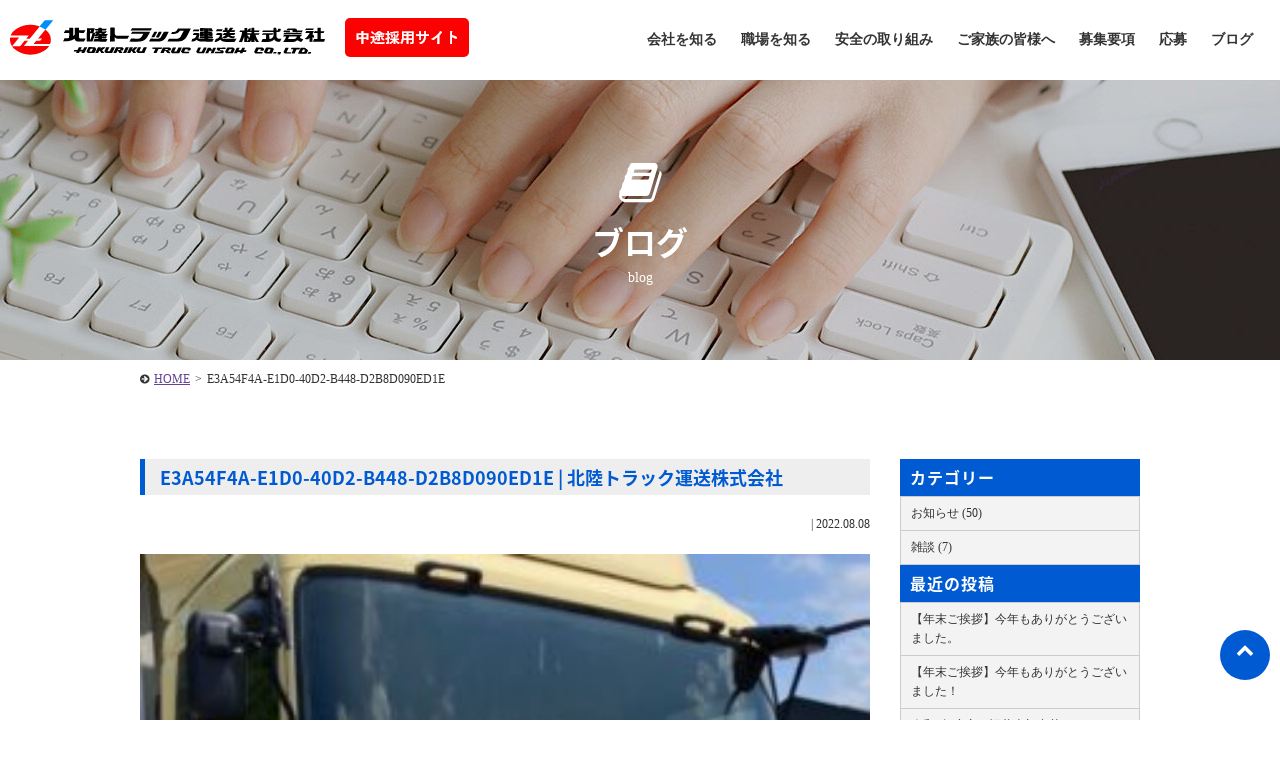

--- FILE ---
content_type: text/html; charset=UTF-8
request_url: https://hokutora.com/4791/e3a54f4a-e1d0-40d2-b448-d2b8d090ed1e/
body_size: 7318
content:
<!DOCTYPE HTML>
<html dir="ltr" lang="ja" prefix="og: https://ogp.me/ns#">

<head>
        <meta charset="UTF-8">
    <meta http-equiv="Content-Language" content="ja">
    <meta name="viewport"
        content="width=device-width, initial-scale=1.0, user-scalable=yes, minimum-scale=1.0, maximum-scale=2.0" />
    <meta name="format-detection" content="telephone=no" />
    <meta name="format-detection" content="address=no" />
    <meta name="format-detection" content="email=no" />
        <link href="https://fonts.googleapis.com/earlyaccess/notosansjapanese.css" rel="stylesheet" />
        <link rel="pingback" href="https://hokutora.com/wp/xmlrpc.php">
    <title>E3A54F4A-E1D0-40D2-B448-D2B8D090ED1E | 北陸トラック運送株式会社</title>

		<!-- All in One SEO 4.4.5.1 - aioseo.com -->
		<meta name="robots" content="max-image-preview:large" />
		<link rel="canonical" href="https://hokutora.com/4791/e3a54f4a-e1d0-40d2-b448-d2b8d090ed1e/" />
		<meta name="generator" content="All in One SEO (AIOSEO) 4.4.5.1" />
		<meta property="og:locale" content="ja_JP" />
		<meta property="og:site_name" content="北陸トラック運送株式会社 |" />
		<meta property="og:type" content="article" />
		<meta property="og:title" content="E3A54F4A-E1D0-40D2-B448-D2B8D090ED1E | 北陸トラック運送株式会社" />
		<meta property="og:url" content="https://hokutora.com/4791/e3a54f4a-e1d0-40d2-b448-d2b8d090ed1e/" />
		<meta property="article:published_time" content="2022-08-08T08:20:23+00:00" />
		<meta property="article:modified_time" content="2022-08-08T08:20:23+00:00" />
		<meta name="twitter:card" content="summary" />
		<meta name="twitter:title" content="E3A54F4A-E1D0-40D2-B448-D2B8D090ED1E | 北陸トラック運送株式会社" />
		<script type="application/ld+json" class="aioseo-schema">
			{"@context":"https:\/\/schema.org","@graph":[{"@type":"BreadcrumbList","@id":"https:\/\/hokutora.com\/4791\/e3a54f4a-e1d0-40d2-b448-d2b8d090ed1e\/#breadcrumblist","itemListElement":[{"@type":"ListItem","@id":"https:\/\/hokutora.com\/#listItem","position":1,"item":{"@type":"WebPage","@id":"https:\/\/hokutora.com\/","name":"\u30db\u30fc\u30e0","url":"https:\/\/hokutora.com\/"},"nextItem":"https:\/\/hokutora.com\/4791\/e3a54f4a-e1d0-40d2-b448-d2b8d090ed1e\/#listItem"},{"@type":"ListItem","@id":"https:\/\/hokutora.com\/4791\/e3a54f4a-e1d0-40d2-b448-d2b8d090ed1e\/#listItem","position":2,"item":{"@type":"WebPage","@id":"https:\/\/hokutora.com\/4791\/e3a54f4a-e1d0-40d2-b448-d2b8d090ed1e\/","name":"E3A54F4A-E1D0-40D2-B448-D2B8D090ED1E","url":"https:\/\/hokutora.com\/4791\/e3a54f4a-e1d0-40d2-b448-d2b8d090ed1e\/"},"previousItem":"https:\/\/hokutora.com\/#listItem"}]},{"@type":"ItemPage","@id":"https:\/\/hokutora.com\/4791\/e3a54f4a-e1d0-40d2-b448-d2b8d090ed1e\/#itempage","url":"https:\/\/hokutora.com\/4791\/e3a54f4a-e1d0-40d2-b448-d2b8d090ed1e\/","name":"E3A54F4A-E1D0-40D2-B448-D2B8D090ED1E | \u5317\u9678\u30c8\u30e9\u30c3\u30af\u904b\u9001\u682a\u5f0f\u4f1a\u793e","inLanguage":"ja","isPartOf":{"@id":"https:\/\/hokutora.com\/#website"},"breadcrumb":{"@id":"https:\/\/hokutora.com\/4791\/e3a54f4a-e1d0-40d2-b448-d2b8d090ed1e\/#breadcrumblist"},"author":{"@id":"https:\/\/hokutora.com\/author\/hokutora-admin\/#author"},"creator":{"@id":"https:\/\/hokutora.com\/author\/hokutora-admin\/#author"},"datePublished":"2022-08-08T08:20:23+09:00","dateModified":"2022-08-08T08:20:23+09:00"},{"@type":"Organization","@id":"https:\/\/hokutora.com\/#organization","name":"\u682a\u5f0f\u4f1a\u793e\u30b5\u30f3\u30d7\u30eb","url":"https:\/\/hokutora.com\/"},{"@type":"Person","@id":"https:\/\/hokutora.com\/author\/hokutora-admin\/#author","url":"https:\/\/hokutora.com\/author\/hokutora-admin\/","name":"\u5317\u9678\u30c8\u30e9\u30c3\u30af\u904b\u9001","image":{"@type":"ImageObject","@id":"https:\/\/hokutora.com\/4791\/e3a54f4a-e1d0-40d2-b448-d2b8d090ed1e\/#authorImage","url":"https:\/\/secure.gravatar.com\/avatar\/9901b2683f190eacd06195fb5ef326f0?s=96&d=mm&r=g","width":96,"height":96,"caption":"\u5317\u9678\u30c8\u30e9\u30c3\u30af\u904b\u9001"}},{"@type":"WebSite","@id":"https:\/\/hokutora.com\/#website","url":"https:\/\/hokutora.com\/","name":"\u5317\u9678\u30c8\u30e9\u30c3\u30af\u904b\u9001\u682a\u5f0f\u4f1a\u793e","inLanguage":"ja","publisher":{"@id":"https:\/\/hokutora.com\/#organization"}}]}
		</script>
		<!-- All in One SEO -->

<link rel='dns-prefetch' href='//code.jquery.com' />
<link rel='dns-prefetch' href='//s.w.org' />
<link rel="alternate" type="application/rss+xml" title="北陸トラック運送株式会社 &raquo; フィード" href="https://hokutora.com/feed/" />
<link rel="alternate" type="application/rss+xml" title="北陸トラック運送株式会社 &raquo; コメントフィード" href="https://hokutora.com/comments/feed/" />
<link rel="alternate" type="application/rss+xml" title="北陸トラック運送株式会社 &raquo; E3A54F4A-E1D0-40D2-B448-D2B8D090ED1E のコメントのフィード" href="https://hokutora.com/4791/e3a54f4a-e1d0-40d2-b448-d2b8d090ed1e/feed/" />
<link rel='stylesheet' id='wp-block-library-css'  href='https://hokutora.com/wp/wp-includes/css/dist/block-library/style.min.css?ver=5.8' type='text/css' media='all' />
<link rel='stylesheet' id='font-awesome-four-css'  href='https://hokutora.com/wp/wp-content/plugins/font-awesome-4-menus/css/font-awesome.min.css?ver=4.7.0' type='text/css' media='all' />
<link rel='stylesheet' id='search-filter-plugin-styles-css'  href='https://hokutora.com/wp/wp-content/plugins/search-filter-pro/public/assets/css/search-filter.min.css?ver=2.5.0' type='text/css' media='all' />
<link rel='stylesheet' id='sliderpro-plugin-style-css'  href='https://hokutora.com/wp/wp-content/plugins/sliderpro/public/assets/css/slider-pro.css?ver=4.8.7' type='text/css' media='all' />
<style id='sliderpro-plugin-style-inline-css' type='text/css'>
.sp-arrow.sp-previous-arrow{
left:60px;
}
.sp-arrow.sp-next-arrow{
right:60px;
}
@media screen and (max-width: 737px){
.sp-arrow.sp-previous-arrow,
.sp-arrow.sp-next-arrow{
display:none;
}
}

</style>
<link rel='stylesheet' id='exam-style-css'  href='https://hokutora.com/wp/wp-content/themes/exam/style.css?ver=1.0.1' type='text/css' media='all' />
<script type='text/javascript' src='https://code.jquery.com/jquery-1.7.1.min.js?ver=1.10.0' id='jquery-js'></script>
<script type='text/javascript' id='search-filter-plugin-build-js-extra'>
/* <![CDATA[ */
var SF_LDATA = {"ajax_url":"https:\/\/hokutora.com\/wp\/wp-admin\/admin-ajax.php","home_url":"https:\/\/hokutora.com\/"};
/* ]]> */
</script>
<script type='text/javascript' src='https://hokutora.com/wp/wp-content/plugins/search-filter-pro/public/assets/js/search-filter-build.min.js?ver=2.5.0' id='search-filter-plugin-build-js'></script>
<script type='text/javascript' src='https://hokutora.com/wp/wp-content/plugins/search-filter-pro/public/assets/js/chosen.jquery.min.js?ver=2.5.0' id='search-filter-plugin-chosen-js'></script>
<link rel="https://api.w.org/" href="https://hokutora.com/wp-json/" /><link rel="alternate" type="application/json" href="https://hokutora.com/wp-json/wp/v2/media/4793" /><link rel='shortlink' href='https://hokutora.com/?p=4793' />
<link rel="alternate" type="application/json+oembed" href="https://hokutora.com/wp-json/oembed/1.0/embed?url=https%3A%2F%2Fhokutora.com%2F4791%2Fe3a54f4a-e1d0-40d2-b448-d2b8d090ed1e%2F" />
<link rel="alternate" type="text/xml+oembed" href="https://hokutora.com/wp-json/oembed/1.0/embed?url=https%3A%2F%2Fhokutora.com%2F4791%2Fe3a54f4a-e1d0-40d2-b448-d2b8d090ed1e%2F&#038;format=xml" />
	<style type="text/css">
		/* Fonts */
		
				.font-change,h1,h2,h3,h4,h5,h6{
			font-family: "Noto Sans Japanese", Hiragino Kaku Gothic ProN, "ヒラギノ角ゴ Pro W3", Meiryo, "メイリオ", MS PGothic, "ＭＳ Ｐゴシック", Osaka;
		}
				/*
				body {
								}
		@media screen and (max-width: 782px) {
								}
				*/

		/* Colors */
				.main-color-text, a:link,a:visited,a:hover,a:active,#header .contact .tel .number a,#cont main h1,#cont main h2,#cont main h3,#cont .more-link a,#cont .block-area .block .text .catch,#cont .acf-map + p a,#cont .qa-area dt,#cont .flow-area .side-arrow .flow .catch,#cont .flow-area .flow.last .catch,#home #cont section h3,#home #cont .news .inner > div h3 i,#requirements-area .list .outline .table table th,#cont main #blog-list > h2,#cont main article > h1,#home.food section .headline p,#home.food section .headline h2 {
			color: #005ad2;
		}
		.main-color-bg, nav.bg-color,#header .contact ul.form li.inquiry a,#scroll .top a,#header #menu,nav ul li ul li a,#sub .widget-area .widget h2,#cont .main-contact .inner .form ul li.inquiry-btn a,#home #cont .news .inner > div > ul > li > a .data .date ul li,#requirements-area .headline ul li a,#blog-list ul > li > a .data .date ul li,footer,#cont .block-area .block .icon i,#cont .block-area.bg-border:before,#cont main h2:after{
			background:#005ad2;
		}
		.main-color-border ,#header,nav.bg-color ul.menu > li,#cont .flow-area .flow.last,#requirements-area .list .outline .title{
			border-color: #005ad2;
		}
						.main-color-hover-bg:hover, nav ul li ul li a:hover,#header .contact ul.form li.inquiry a:hover,#scroll .top a:hover,#cont .main-contact .inner .form ul li.inquiry-btn a:hover,#requirements-area .headline ul li a:hover,#requirements-area .headline ul li.current-cat a,nav.bg-color ul.menu > li.current-menu-item > a,nav.bg-color ul.menu > li > a:hover {
			background: #0042b5;
		}
		.main-color-hover-border:hover,#header .contact ul.form li.inquiry a,#cont .main-contact .inner .form ul li.inquiry-btn a,#requirements-area .headline ul li a{
			border-color: #0042b5;
		}
						.sub-color-text, #cont .main-contact .inner .tel .number a,#cont .form .inner .contact-number li,#cont .form .inner .contact-number li a, #requirements-single #cont .set-area .keyword-list li{
			color: #fc0101;
		}
		.sub-color-border, nav ul.menu > li.current-menu-item,nav ul.menu > li:hover, #requirements-single #cont .set-area .keyword-list li{
			border-color: #fc0101;
		}
		.sub-color-bg, #header .contact ul.form li.recruit a,#cont .main-contact,#cont .main-contact .inner .form ul li.recruit-btn a,#cont .form .inner .contact-number li span,#cont .form .inner table th span,#cont .form .inner .btn input,#cont .set-area ul.link-btn li a,#cont .btn-area li a,#home .topic dt,#requirements-area .list .outline ul.link-btn li a,#requirements-single-area p.btn a{
			background: #fc0101;
		}
		@media screen and (max-width: 737px){
			#scroll li a{
				background: #fc0101;
			}
			#cont .form .inner .form-tel,#cont .form .inner .contact-number li a{
				border-color: #fc0101;
				color: #fc0101;
			}
		}
						.sub-color-hover-border:hover, #header .contact ul.form li.recruit a,#cont .main-contact .inner .form ul li.recruit-btn a,#cont .form .inner .btn input,#cont .set-area ul.link-btn li a,#cont .btn-area li a,#requirements-area .list .outline ul.link-btn li a,#requirements-single-area p.btn a{
			border-color: #db0000;
		}
		.sub-color-hover-bg:hover, #header .contact ul.form li.recruit a:hover,#cont .main-contact .inner .form ul li.recruit-btn a:hover,#cont .form .inner .btn input:hover,#cont .set-area ul.link-btn li a:hover,#cont .btn-area li a:hover,#requirements-area .list .outline ul.link-btn li a:hover,#requirements-single-area p.btn a:hover{
			background: #db0000;
		}
		
				/* Logo */
			#header .logo img {
								margin-top: 10px;
											}
			</style>
		<style type="text/css" id="exam-custom-css">
			</style>
	<link rel="icon" href="https://hokutora.com/wp/wp-content/uploads/favicon.png" sizes="32x32" />
<link rel="icon" href="https://hokutora.com/wp/wp-content/uploads/favicon.png" sizes="192x192" />
<link rel="apple-touch-icon" href="https://hokutora.com/wp/wp-content/uploads/favicon.png" />
<meta name="msapplication-TileImage" content="https://hokutora.com/wp/wp-content/uploads/favicon.png" />
		<style type="text/css" id="wp-custom-css">
			
#visual p.img img {
    width: auto !important;
}
/* リンク無効設定  */
li#menu-item-2473 > a,
li#menu-item-2474 > a{
    pointer-events:none;
}		</style>
		
                <!-- Global site tag (gtag.js) - Google Analytics -->
<script async src="https://www.googletagmanager.com/gtag/js?id=G-PQSQLPGD7B"></script>
<script>
  window.dataLayer = window.dataLayer || [];
  function gtag(){dataLayer.push(arguments);}
  gtag('js', new Date());

  gtag('config', 'G-PQSQLPGD7B');
</script>    
    </head>
<!-- bodyID -->

                <body id="blog" class="blog">
                                                <!-- /bodyID -->

                            
                            <!-- #header -->
                            <header id="header" class="header-tupe01 clearfix">
                                <div class="inner">
                                    	<div class="logo"><a href="https://hokutora.com/" rel="home"><img alt="北陸トラック運送株式会社" src="https://hokutora.com/wp/wp-content/uploads/home-logo.png" width="" /></a></div>
	                                    <p id="menu"><a class="menu-btn" href="javascript:void(0)"><span>メニュー</span></a></p>
                                    <!-- #nav -->
                                                                                                                <nav>
                                                                                        <div class="menu-header-container"><ul id="menu-header" class="menu"><li id="menu-item-2473" class="menu-item menu-item-type-custom menu-item-object-custom menu-item-has-children menu-item-2473"><a href="#">会社を知る</a>
<ul class="sub-menu">
	<li id="menu-item-2539" class="menu-item menu-item-type-post_type menu-item-object-page menu-item-2539"><a href="https://hokutora.com/company/">会社概要・トップメッセージ</a></li>
	<li id="menu-item-2663" class="menu-item menu-item-type-post_type menu-item-object-page menu-item-2663"><a href="https://hokutora.com/group/">拠点・グループ会社紹介</a></li>
</ul>
</li>
<li id="menu-item-2474" class="menu-item menu-item-type-custom menu-item-object-custom menu-item-has-children menu-item-2474"><a href="#">職場を知る</a>
<ul class="sub-menu">
	<li id="menu-item-2516" class="menu-item menu-item-type-post_type menu-item-object-page menu-item-2516"><a href="https://hokutora.com/about/">北陸トラック運送グループの魅力</a></li>
	<li id="menu-item-2549" class="menu-item menu-item-type-post_type menu-item-object-page menu-item-2549"><a href="https://hokutora.com/beginner/">ドライバー未経験の方へ</a></li>
	<li id="menu-item-2872" class="menu-item menu-item-type-post_type menu-item-object-page menu-item-2872"><a href="https://hokutora.com/women/">女性活躍推進について​</a></li>
	<li id="menu-item-2664" class="menu-item menu-item-type-post_type menu-item-object-page menu-item-2664"><a href="https://hokutora.com/briefing/">会社見学会</a></li>
</ul>
</li>
<li id="menu-item-2475" class="menu-item menu-item-type-post_type menu-item-object-page menu-item-2475"><a href="https://hokutora.com/safety/">安全の取り組み</a></li>
<li id="menu-item-2476" class="menu-item menu-item-type-post_type menu-item-object-page menu-item-2476"><a href="https://hokutora.com/family/">ご家族の皆様へ</a></li>
<li id="menu-item-2479" class="menu-item menu-item-type-post_type menu-item-object-page menu-item-2479"><a href="https://hokutora.com/requirements/">募集要項</a></li>
<li id="menu-item-2498" class="menu-item menu-item-type-post_type menu-item-object-page menu-item-2498"><a href="https://hokutora.com/contact/">応募</a></li>
<li id="menu-item-2477" class="menu-item menu-item-type-post_type menu-item-object-page menu-item-2477"><a href="https://hokutora.com/blog/">ブログ</a></li>
</ul></div>                                            <div class="contact">
                                                                                                                                                <!--<ul class="form one-btn clearfix">-->
                                                                                                                                                <!--<li class="inquiry"><a href="https://hokutora.com/contact/"><i class="fa fa-envelope" aria-hidden="true"></i>お問い合わせフォーム</a></li>-->
                                                                                                                                                <!--</ul>-->
                                            </div>
                                            <p class="menu-btn"><a class="nopscr"
                                                    href="javascript:void(0);"><span>閉じる</span></a></p>
                                        </nav>
                                        <!-- /#nav -->
                                                                        </div>

                            </header>
                            <!-- /#header -->

                            

                            <!-- #cont -->
                            <div id="cont" class="clearfix">	<main>
						
				<div id="visual-page" style="background-image:url(https://hokutora.com/wp/wp-content/uploads/354694_m-1400x280.jpg);"><i class="fa fa-book" aria-hidden="true"></i><h1 class="font-change">ブログ</h1><p>blog</p></div>				
		
		<!-- #topic-pass -->
		<ul id="topic-pass" class="clearfix">
		    <!-- Breadcrumb NavXT 7.2.0 -->
<li><a title="北陸トラック運送株式会社へ移動" href="https://hokutora.com">HOME</a><span>&gt;</span></li><li>E3A54F4A-E1D0-40D2-B448-D2B8D090ED1E</li>		</ul>
		<!-- /#topic-pass -->

		<div id="column-2">
			<div id="main">

				<article>
					<h1 class="font-change">E3A54F4A-E1D0-40D2-B448-D2B8D090ED1E | 北陸トラック運送株式会社</h1>
					<div class="inner clearfix">
						<div class="data"> | <p>2022.08.08</p></div>
						<div class="article-post clearfix">
														<p class="attachment"><a href='https://hokutora.com/wp/wp-content/uploads/E3A54F4A-E1D0-40D2-B448-D2B8D090ED1E.jpg'><img width="290" height="300" src="https://hokutora.com/wp/wp-content/uploads/E3A54F4A-E1D0-40D2-B448-D2B8D090ED1E-290x300.jpg" class="attachment-medium size-medium" alt="" loading="lazy" srcset="https://hokutora.com/wp/wp-content/uploads/E3A54F4A-E1D0-40D2-B448-D2B8D090ED1E-290x300.jpg 290w, https://hokutora.com/wp/wp-content/uploads/E3A54F4A-E1D0-40D2-B448-D2B8D090ED1E-700x723.jpg 700w, https://hokutora.com/wp/wp-content/uploads/E3A54F4A-E1D0-40D2-B448-D2B8D090ED1E-387x400.jpg 387w, https://hokutora.com/wp/wp-content/uploads/E3A54F4A-E1D0-40D2-B448-D2B8D090ED1E.jpg 750w" sizes="(max-width: 290px) 100vw, 290px" /></a></p>
						</div>
					</div>
				</article>

				<ul id="pager" class="clearfix">
					<li class="prev"><a href="https://hokutora.com/4791/" rel="prev">&laquo;前の記事へ</a></li>
					<li class="next"></li>
					<li class="stay"><a href="https://hokutora.com/blog/">一覧へ戻る</a></li>
				</ul><!-- END .pagination -->
								
				

			</div>

			
<aside id="sub">
		<div class="normal-sidebar widget-area">
		<aside id="categories-2" class="widget widget_categories"><h2 class="widget-title font-change">カテゴリー</h2>
			<ul>
					<li class="cat-item cat-item-1"><a href="https://hokutora.com/category/news/">お知らせ (50)</a>
</li>
	<li class="cat-item cat-item-119"><a href="https://hokutora.com/category/%e9%9b%91%e8%ab%87/">雑談 (7)</a>
</li>
			</ul>

			</aside>
		<aside id="recent-posts-2" class="widget widget_recent_entries">
		<h2 class="widget-title font-change">最近の投稿</h2>
		<ul>
											<li>
					<a href="https://hokutora.com/5934/">【年末ご挨拶】今年もありがとうございました。</a>
									</li>
											<li>
					<a href="https://hokutora.com/5738/">【年末ご挨拶】今年もありがとうございました！</a>
									</li>
											<li>
					<a href="https://hokutora.com/5641/">令和6年度産　福井米初出荷</a>
									</li>
											<li>
					<a href="https://hokutora.com/5576/">組み立て式紙製食器寄贈</a>
									</li>
											<li>
					<a href="https://hokutora.com/5492/">福井丸岡RUCKがんばれ！！</a>
									</li>
					</ul>

		</aside><aside id="archives-2" class="widget widget_archive"><h2 class="widget-title font-change">アーカイブ</h2>
			<ul>
					<li><a href='https://hokutora.com/date/2025/12/'>2025年12月 (1)</a></li>
	<li><a href='https://hokutora.com/date/2024/12/'>2024年12月 (1)</a></li>
	<li><a href='https://hokutora.com/date/2024/08/'>2024年8月 (1)</a></li>
	<li><a href='https://hokutora.com/date/2024/06/'>2024年6月 (1)</a></li>
	<li><a href='https://hokutora.com/date/2024/05/'>2024年5月 (2)</a></li>
	<li><a href='https://hokutora.com/date/2024/04/'>2024年4月 (3)</a></li>
	<li><a href='https://hokutora.com/date/2024/03/'>2024年3月 (1)</a></li>
	<li><a href='https://hokutora.com/date/2024/02/'>2024年2月 (1)</a></li>
	<li><a href='https://hokutora.com/date/2024/01/'>2024年1月 (2)</a></li>
	<li><a href='https://hokutora.com/date/2023/12/'>2023年12月 (1)</a></li>
	<li><a href='https://hokutora.com/date/2023/10/'>2023年10月 (2)</a></li>
	<li><a href='https://hokutora.com/date/2023/09/'>2023年9月 (1)</a></li>
	<li><a href='https://hokutora.com/date/2023/08/'>2023年8月 (3)</a></li>
	<li><a href='https://hokutora.com/date/2023/07/'>2023年7月 (2)</a></li>
	<li><a href='https://hokutora.com/date/2023/05/'>2023年5月 (2)</a></li>
	<li><a href='https://hokutora.com/date/2023/04/'>2023年4月 (1)</a></li>
	<li><a href='https://hokutora.com/date/2023/03/'>2023年3月 (1)</a></li>
	<li><a href='https://hokutora.com/date/2023/01/'>2023年1月 (3)</a></li>
	<li><a href='https://hokutora.com/date/2022/12/'>2022年12月 (2)</a></li>
	<li><a href='https://hokutora.com/date/2022/10/'>2022年10月 (4)</a></li>
	<li><a href='https://hokutora.com/date/2022/08/'>2022年8月 (4)</a></li>
	<li><a href='https://hokutora.com/date/2022/07/'>2022年7月 (3)</a></li>
	<li><a href='https://hokutora.com/date/2022/05/'>2022年5月 (3)</a></li>
	<li><a href='https://hokutora.com/date/2022/04/'>2022年4月 (4)</a></li>
	<li><a href='https://hokutora.com/date/2022/03/'>2022年3月 (4)</a></li>
	<li><a href='https://hokutora.com/date/2022/02/'>2022年2月 (1)</a></li>
	<li><a href='https://hokutora.com/date/2022/01/'>2022年1月 (1)</a></li>
	<li><a href='https://hokutora.com/date/2021/12/'>2021年12月 (1)</a></li>
	<li><a href='https://hokutora.com/date/2021/10/'>2021年10月 (1)</a></li>
			</ul>

			</aside>	</div><!-- .normal-sidebar -->
		</aside>

		</div>
	</main>


<section class="main-contact">	
		<div class="inner">
					<div class="tel">
			<div class="box">
				<p>お電話でのお問い合わせ・ご相談は</p>
				<p class="number font-change"><a href="tel:0776-41-1043"><i class="fa fa-phone"></i>0776-41-1043</a></p>
				<p class="time"><span>受付時間</span>平日 9:00~17:00 [月~土]</p>
			</div>
		</div>
						<div class="form">
			<div class="box">
				<p>Webからのお問い合せ</p>
								<ul class="single-btn clearfix">
														<li class="inquiry-btn"><a href="https://hokutora.com/contact/"><i class="fa fa-envelope" aria-hidden="true"></i>お問い合わせフォーム</a></li>
														</ul>
				<p>24時間受付：1営業日以内にご返信いたします</p>
			</div>
		</div>
	</div>
</section>	</div>
	<!-- / #cont --> 
	
	<!-- #footer -->
	<footer>
	
				<div class="inner no-widget clearfix">
					
			<div class="info">
				<h5>	<a href="https://hokutora.com/" rel="home"><img alt="北陸トラック運送株式会社" src="https://hokutora.com/wp/wp-content/uploads/ft-logo.png" width="" /></a>
	</h5>
								<p><a href="http://hokutora.co.jp/" target="_blank" rel="noopener noreferrer" class="link-btn"><i class="fa fa-home"></i>コーポレートサイトはこちら​</a></p>
							</div>
			
						
						<div class="footer-nav clearfix">
				<div class="menu-footer-container"><ul id="menu-footer" class="menu"><li id="menu-item-1984" class="menu-item menu-item-type-post_type menu-item-object-page menu-item-home menu-item-1984"><a href="https://hokutora.com/">HOME</a></li>
<li id="menu-item-2517" class="menu-item menu-item-type-post_type menu-item-object-page menu-item-2517"><a href="https://hokutora.com/about/">北陸トラック運送グループの魅力</a></li>
<li id="menu-item-2494" class="menu-item menu-item-type-post_type menu-item-object-page menu-item-2494"><a href="https://hokutora.com/company/">会社概要・トップメッセージ​</a></li>
<li id="menu-item-2480" class="menu-item menu-item-type-post_type menu-item-object-page menu-item-2480"><a href="https://hokutora.com/beginner/">ドライバー未経験の方へ</a></li>
<li id="menu-item-2873" class="menu-item menu-item-type-post_type menu-item-object-page menu-item-2873"><a href="https://hokutora.com/women/">女性活躍推進について​</a></li>
<li id="menu-item-2485" class="menu-item menu-item-type-post_type menu-item-object-page menu-item-2485"><a href="https://hokutora.com/safety/">安全の取り組み</a></li>
<li id="menu-item-2481" class="menu-item menu-item-type-post_type menu-item-object-page menu-item-2481"><a href="https://hokutora.com/group/">拠点・グループ会社紹介一覧​</a></li>
<li id="menu-item-2486" class="menu-item menu-item-type-post_type menu-item-object-page menu-item-2486"><a href="https://hokutora.com/family/">ご家族の皆さまへ</a></li>
<li id="menu-item-2487" class="menu-item menu-item-type-post_type menu-item-object-page menu-item-2487"><a href="https://hokutora.com/briefing/">会社見学会</a></li>
<li id="menu-item-1993" class="menu-item menu-item-type-post_type menu-item-object-page menu-item-1993"><a href="https://hokutora.com/blog/">ブログ</a></li>
<li id="menu-item-2488" class="menu-item menu-item-type-post_type menu-item-object-page menu-item-2488"><a href="https://hokutora.com/requirements/">募集要項</a></li>
<li id="menu-item-1854" class="menu-item menu-item-type-post_type menu-item-object-page menu-item-1854"><a href="https://hokutora.com/contact/">応募について​</a></li>
</ul></div>			</div>
						
			
			
					</div>
		<!-- /inner -->
		
	</footer>
	<!-- / #footer -->
	
		<p class="copyright">©HOKURIKU TRUC UNSOH CO.,LTD.​</p>
	
	<!-- #scroll -->	
		<div id="scroll" class="ptop">
			
					<div class="header-type01">
					<p class="banner"><a href="https://hokutora.com/recruit/requirements/"><img alt="求人募集中！" src="https://hokutora.com/wp/wp-content/uploads/touka.png" /></a></p>
				</div>
				
					<div class="menu-sp_fix-container"><ul id="menu-sp_fix" class="menu"><li id="menu-item-2501" class="menu-item menu-item-type-post_type menu-item-object-page menu-item-2501"><a href="https://hokutora.com/contact/"><i class="fa fa-envelope"></i><span class="fontawesome-text"> ご応募</span></a></li>
<li id="menu-item-2500" class="top menu-item menu-item-type-custom menu-item-object-custom menu-item-2500"><a href="#"><i class="fa fa-chevron-up" aria-hidden="true"></i></a></li>
</ul></div>				<!--		<ul class="one-btn clearfix">
			<li class="btn"><a href="https://hokutora.com/contact/"><i class="fa fa-envelope" aria-hidden="true"></i>お問い合わせフォーム</a></li>
			<li class="top"><a href="#"><i class="fa fa-chevron-up" aria-hidden="true"></i></a></li>
		</ul>
		-->
	</div>
	<!-- /#scroll -->

<script type='text/javascript' src='https://hokutora.com/wp/wp-includes/js/jquery/ui/core.min.js?ver=1.12.1' id='jquery-ui-core-js'></script>
<script type='text/javascript' src='https://hokutora.com/wp/wp-includes/js/jquery/ui/datepicker.min.js?ver=1.12.1' id='jquery-ui-datepicker-js'></script>
<script type='text/javascript' id='jquery-ui-datepicker-js-after'>
jQuery(document).ready(function(jQuery){jQuery.datepicker.setDefaults({"closeText":"\u9589\u3058\u308b","currentText":"\u4eca\u65e5","monthNames":["1\u6708","2\u6708","3\u6708","4\u6708","5\u6708","6\u6708","7\u6708","8\u6708","9\u6708","10\u6708","11\u6708","12\u6708"],"monthNamesShort":["1\u6708","2\u6708","3\u6708","4\u6708","5\u6708","6\u6708","7\u6708","8\u6708","9\u6708","10\u6708","11\u6708","12\u6708"],"nextText":"\u6b21","prevText":"\u524d","dayNames":["\u65e5\u66dc\u65e5","\u6708\u66dc\u65e5","\u706b\u66dc\u65e5","\u6c34\u66dc\u65e5","\u6728\u66dc\u65e5","\u91d1\u66dc\u65e5","\u571f\u66dc\u65e5"],"dayNamesShort":["\u65e5","\u6708","\u706b","\u6c34","\u6728","\u91d1","\u571f"],"dayNamesMin":["\u65e5","\u6708","\u706b","\u6c34","\u6728","\u91d1","\u571f"],"dateFormat":"MM d, yy","firstDay":1,"isRTL":false});});
</script>
<script type='text/javascript' src='https://hokutora.com/wp/wp-content/themes/exam/js/config.js?ver=1.0.0' id='exam-config-js'></script>
<script type='text/javascript' src='https://hokutora.com/wp/wp-includes/js/wp-embed.min.js?ver=5.8' id='wp-embed-js'></script>
<script src="https://maps.googleapis.com/maps/api/js?key=AIzaSyBrCiziHgGnRfrRMEKsBCxAJFirBbAHs1A"></script>
<!--[if IE]><script src="http://html5shiv.googlecode.com/svn/trunk/html5.js"></script><![endif]-->

</body>
</html>


--- FILE ---
content_type: text/css
request_url: https://hokutora.com/wp/wp-content/themes/exam/style.css?ver=1.0.1
body_size: 647
content:
/*
Theme Name: EXAM
Theme URI: http://plasol.co.jp/
Author: PLASOL.inc
Author URI: http://plasol.co.jp/
Description: 
Version: 1.0
License: GNU General Public License v2 or later
License URI: http://www.gnu.org/licenses/gpl-2.0.html
Text Domain: EXAM
Tags: one-column, two-columns, right-sidebar, custom-colors, custom-menu, editor-style, featured-images, microformats, post-formats, sticky-post, theme-options, threaded-comments, translation-ready
*/
/*================================================
 *  各CSS
 ================================================*/
@import "css/default.css?ver=20200423";
@import "css/page.css?ver=20211105";
@import "css/custom.css?ver=20210901";
@import "css/wp.css";
@import "css/fontawesome/css/font-awesome.min.css";

--- FILE ---
content_type: text/css
request_url: https://hokutora.com/wp/wp-content/themes/exam/css/custom.css?ver=20210901
body_size: 9676
content:
@charset "utf-8";
/* CSS Document */

html{
	overflow-x: hidden;
}

/* animation
==============================================================================*/
/* スライドイン */
.anim-box {
  opacity: 0;
}
.anim-box.slidein.is-animated {
  animation: slideIn 1s cubic-bezier(0.25, 1, 0.5, 1) 1 forwards;
}
@keyframes slideIn {
  0% {
    transform: translateX(180px);
    opacity: 0;
  }
  100% {
    transform: translateX(0);
  }
  40%,
  100% {
    opacity: 1;
  }
}

.anim-box.slidein_bottom.is-animated {
  animation: slideInBottom 1s cubic-bezier(0.25, 1, 0.5, 1) 1 forwards;
}
@keyframes slideInBottom {
  0% {
    transform: translateY(180px);
    opacity: 0;
  }
  100% {
    transform: translateY(0);
  }
  40%,
  100% {
    opacity: 1;
  }
}

/* common
=====================================================================*/
#cont {
  padding: 80px 0 0;
}
@media (max-width: 1000px) {
  #cont {
    padding: 60px 0 0;
  }
  br.pc-br {
    display: none;
  }
}

/* header
=====================================================================*/
#header.header-tupe01 {
  position: fixed;
  left: 0;
  top: 0;
  z-index: 10;
  width: 100%;
  background: #fff;
}
#header.header-tupe01 .logo {
  top: 18px;
}
@media (max-width: 1000px) {
  #header.header-tupe01 .logo {
    top: 24px;
  }
}

/* footer
=====================================================================*/
footer {
  background: none !important;
  margin: 0;
}
footer .inner .info {
  display: flex;
  text-align: left;
  margin: 0 0 30px;
  position: relative;
}
footer .inner .info p {
  position: absolute;
  right: 0;
}
footer .inner .info p a {
  display: inline-block;
  background: #005ad2;
  padding: 7px 20px 10px;
  color: #fff;
  border: 1px solid #005ad2;
  border-radius: 10px;
  font-weight: bold;
  transition: 0.3s;
}
@media (min-width: 738px) {
  footer .inner .info p a:hover {
    background: #fff;
    color: #005ad2;
  }
}
footer .inner .info p a i {
  font-size: 24px;
  position: relative;
  top: 3px;
}
footer .inner .footer-nav a {
  color: #005ad2;
  font-size: 14px;
}
.copyright {
  display: block;
  background: #005ad2;
  margin: 0;
  padding: 10px;
  color: #fff;
}
@media (max-width: 737px) {
  footer .inner .info {
    display: block;
    margin: 0 0 15px;
  }
  footer .inner .info h5 {
    text-align: center;
    margin: 10px 0;
  }
  footer .inner .info p {
    position: static;
    width: 100%;
    padding: 0 10px;
    box-sizing: border-box;
    font-size: 14px;
    text-align: center;
  }
  footer .inner .info p a {
    display: block;
    width: 100%;
  }
}
/* main-contact
=====================================================================*/
#cont .main-contact {
  width: 100%;
  padding: 0;
  background: none !important;
}

#cont .main-contact .inner > div {
  width: 50%;
  padding: 30px;
}
#cont .main-contact .inner .box {
  border: 1px solid #fff;
  text-align: center;
  padding: 70px 0;
}
#cont .main-contact .inner .tel .box {
  padding: 70px 10px 82px;
}
#cont .main-contact .inner .tel {
  background: url("../images/common/ft-bg01.jpg") no-repeat center center /
    cover;
}
#cont .main-contact .inner .tel .number {
  text-align: center;
  margin: 20px 0;
  font-size: 54px;
}
#cont .main-contact .inner .tel .number a {
  color: #fff !important;
}
#cont .main-contact .inner .tel .time {
  background: none;
  color: #fff;
  font-size: 14px;
}
#cont .main-contact .inner .tel .time span {
  margin: 0 10px 0 0;
  border: 1px solid #fff;
  padding: 5px;
}
#cont .main-contact .inner > div p {
  color: #fff;
  font-size: 18px;
}
#cont .main-contact .inner .form {
  background: url("../images/common/ft-bg02.jpg") no-repeat center center /
    cover;
}
#cont .main-contact .inner .form ul {
  max-width: 360px;
  margin: 20px auto;
}
#cont .main-contact .inner .form ul li a {
  border-bottom: none !important;
  font-size: 24px;
  font-weight: bold;
  color: #005ad2;
  background: #fff !important;
  transition: 0.3s;
}
@media (min-width: 738px) {
  #cont .main-contact .inner .form ul li a:hover {
    color: #fff;
    background: #005ad2 !important;
  }
}
#cont .main-contact .inner .form ul + p {
  font-size: 14px;
}
@media (max-width: 737px) {
  #cont .main-contact .inner > div {
    width: 100%;
    padding: 20px;
  }
  #cont .main-contact .inner .box {
    padding: 40px 10px;
  }
  #cont .main-contact .inner .form ul li a {
    font-size: 4.5vw;
  }
}

/* scroll
=====================================================================*/
#scroll.ptop {
  right: 10px;
  margin: 0;
}
@media (max-width: 737px) {
  #scroll.ptop {
    right: 0;
    margin: 0;
  }
}

/* home
=====================================================================*/
#home main .headline h2 {
  margin: 0;
  font-size: 40px;
  font-weight: bold;
  color: #005ad2;
}
#home main .headline h2::after {
  content: none;
}
#home main .headline p {
  margin: 0;
  font-size: 16px;
  font-weight: bold;
  color: #005ad2;
}
#home main .headline.under {
  position: relative;
  padding: 0 0 30px;
}
#home main .headline.under::after {
  position: absolute;
  left: 50%;
  bottom: 0;
  content: "";
  width: 30px;
  height: 1px;
  background: #fc0101;
  margin: 0 0 0 -15px;
}
@media (max-width: 737px) {
  #home main .headline h2 {
    font-size: 28px;
  }
  #home main .headline p {
    font-size: 14px;
  }
}

/* .btn */
.btn a {
  min-width: 220px;
  display: inline-block;
  padding: 10px;
  background: url("../images/common/arrow-white.svg") no-repeat right 15px
    center;
  border: 1px solid #fff;
  color: #fff;
  border-radius: 25px;
  text-align: center;
  transition: 0.3s;
  text-decoration: none;
}
@media (min-width: 738px) {
  .btn a:hover {
    background: url("../images/common/arrow-white.svg") no-repeat right 15px
      center rgba(255, 255, 255, 0.3);
    border: 1px solid #fff;
    text-decoration: none;
  }
}

/* visual */
#home #cont #slider-pro-1 {
  display: block;
}
#home #cont #slider-pro-3 {
  display: none;
}
@media (max-width: 737px) {
  #home #cont #slider-pro-1 {
    display: none;
  }
  #home #cont #slider-pro-3 {
    display: block;
  }
}

/* home-ours */
#home #cont #home-ours .inner {
  width: 100%;
}
#home #cont #home-ours .inner .box {
  background: #005ad2;
  padding: 70px 15%;
  position: relative;
}
#home #cont #home-ours .inner .box::before {
  position: absolute;
  left: 0;
  top: 0;
  z-index: 1;
  content: "";
  width: 100%;
  height: 100%;
  background: url("../images/home/home-bg01.png") no-repeat left center;
  background-size: auto 100%;
}
#home #cont #home-ours .inner .box::after {
  position: absolute;
  right: 0;
  top: 0;
  z-index: 1;
  content: "";
  width: 100%;
  height: 100%;
  background: url("../images/home/home-bg02.png") no-repeat right center;
  background-size: auto 100%;
}

#home #cont #home-ours .inner .box h3 {
  text-align: left;
  color: #fff;
  font-size: 16px;
  position: relative;
  z-index: 2;
  padding: 0 0 30px !important;
  margin: 0 0 20px;
}
#home #cont #home-ours .inner .box h3::after {
  position: absolute;
  left: 0;
  bottom: 0;
  content: "";
  width: 30px;
  height: 1px;
  background: #fff;
}
#home #cont #home-ours .inner .box p {
  color: #fff;
  font-size: 26px;
  font-weight: bold;
  margin: 0;
  line-height: 2;
  position: relative;
  z-index: 2;
}
#home #cont #home-ours .inner .list {
  display: flex;
}
#home #cont #home-ours .inner .list .list-item {
  width: 33.3333%;
  background: #ebf4ff;
  position: relative;
  text-align: center;
  padding: 0 0 50px;
}
#home #cont #home-ours .inner .list .list-item:nth-child(2n) {
  background: #d6e9ff;
}
#home #cont #home-ours .inner .list .list-item .tit {
  margin: 0;
  font-size: 18px;
  font-weight: bold;
  color: #005ad2;
}
#home #cont #home-ours .inner .list .list-item .btn {
  position: absolute;
  left: 50%;
  bottom: -25px;
  margin: 0 0 0 -110px;
}
#home #cont #home-ours .inner .list .list-item .btn a {
  width: 220px;
  display: inline-block;
  padding: 10px 0;
  border: 1px solid #fc0101;
  font-size: 16px;
  background: url("../images/common/arrow-red.svg") no-repeat right 15px center
    #fff;
  text-decoration: none !important;
  color: #fc0101;
  border-radius: 25px;
  transition: 0.3s;
}
@media (min-width: 738px) {
  #home #cont #home-ours .inner .list .list-item .btn a:hover {
    background: url("../images/common/arrow-white.svg") no-repeat right 15px
      center #fc0101;
    color: #fff;
  }
}
@media (max-width: 1600px) {
  #home #cont #home-ours .inner .box {
    padding: 70px 5%;
  }
}
@media (max-width: 737px) {
  #home #cont #home-ours .inner {
    width: 100% !important;
    padding: 0;
  }
  #home #cont #home-ours .inner .box {
    padding: 40px 10px 260px;
  }
  #home #cont #home-ours .inner .box p {
    font-size: 4vw;
  }
  #home #cont #home-ours .inner .box p br {
    display: none;
  }
  #home #cont #home-ours .inner .box::after {
    right: 0;
    top: inherit;
    bottom: 0;
    width: 100%;
    height: 250px;
    background: url("../images/home/home-bg02.png") no-repeat right center;
    background-size: 390px auto;
  }
  #home #cont #home-ours .inner .list {
    display: block;
    margin: 0;
  }
  #home #cont #home-ours .inner .list .list-item {
    width: 100%;
  }
  #home #cont #home-ours .inner .list .list-item .btn {
    position: static;
    margin: 20px auto 0;
  }
}

/* home-spirit */
#home #cont #home-spirit .inner {
  width: 100%;
}
#home #cont #home-spirit .inner .box {
  background: url("../images/home/home-bg03.jpg") no-repeat center center /
    cover;
  padding: 80px 0;
}
#home #cont #home-spirit .inner .box .img {
  text-align: center;
  max-width: 694px;
  margin: 0 auto;
}
#home #cont #home-spirit .inner .box .headline h2,
#home #cont #home-spirit .inner .box .headline p {
  color: #fff;
}
#home #cont #home-spirit .inner .fl-box {
  display: flex;
}
#home #cont #home-spirit .inner .fl-box .movie {
  width: 50%;
}
#home #cont #home-spirit .inner .fl-box .text {
  width: 50%;
  background: #ebf4ff;
  padding: 60px 5% 0;
  box-sizing: border-box;
  color: #005ad2;
  font-size: 18px;
  font-weight: bold;
  position: relative;
}
#home #cont #home-spirit .inner .fl-box .text p {
  line-height: 2;
}
#home #cont #home-spirit .inner .fl-box .text p span {
  display: block;
  color: #fc0101;
  font-size: 26px;
}
#home #cont #home-spirit .inner .fl-box .text #txt-img01 {
  position: absolute;
  right: 10px;
  bottom: -60px;
  margin: 0;
}
@media (max-width: 737px) {
  #home #cont #home-spirit {
    padding: 0;
  }
  #home #cont #home-spirit .inner {
    width: 100% !important;
    padding: 0;
  }
  #home #cont #home-spirit .inner .img {
    padding: 0 10px;
  }
  #home #cont #home-spirit .inner .fl-box {
    display: block;
  }
  #home #cont #home-spirit .inner .fl-box .movie {
    width: 100%;
  }
  #home #cont #home-spirit .inner .fl-box .text {
    width: 100%;
    padding: 30px 10px 60px;
    font-size: 16px;
  }
  #home #cont #home-spirit .inner .fl-box .text p {
    margin: 0 0 20px;
  }
  #home #cont #home-spirit .inner .fl-box .text p span {
    font-size: 20px;
    display: inline;
  }
  #home #cont #home-spirit .inner .fl-box .text p br {
    display: none;
  }
  #home #cont #home-spirit .inner .fl-box .text #txt-img01 {
    right: 5px;
    bottom: -20px;
  }
}

/* home-env */
#home #cont #home-env .inner {
  width: 100%;
}
#home #cont #home-env .headline + p {
  text-align: center;
  margin: 0 0 40px;
}
#home #cont #home-env .env-list .env-list-item {
  display: flex;
  background: #005ad2;
}
#home #cont #home-env .env-list .env-list-item .img {
  width: 50%;
  margin: 0;
}
#home #cont #home-env .env-list .env-list-item:nth-of-type(2n) .img {
  order: 2;
}
#home #cont #home-env .env-list .env-list-item .text {
  width: 50%;
  height: 450px;
  padding: 0 10%;
  box-sizing: border-box;
  position: relative;
  display: flex;
  align-items: center;
}

#home #cont #home-env .env-list .env-list-item .text::before {
  position: absolute;
  left: 20px;
  top: 20px;
  content: "";
  color: #fff;
  font-size: 30px;
  font-weight: bold;
  border-bottom: 2px solid #fff;
}
#home #cont #home-env .env-list .env-list-item:nth-of-type(1) .text::before {
  content: "01";
}
#home #cont #home-env .env-list .env-list-item:nth-of-type(2) .text::before {
  content: "02";
}
#home #cont #home-env .env-list .env-list-item:nth-of-type(3) .text::before {
  content: "03";
}

#home #cont #home-env .env-list .env-list-item .text::after {
  position: absolute;
  right: 10px;
  bottom: 0;
  content: "";
}
#home #cont #home-env .env-list .env-list-item:nth-of-type(1) .text::after {
  background: url("../images/home/txt-biginners.svg") no-repeat center center;
  width: 230px;
  height: 132px;
}
#home #cont #home-env .env-list .env-list-item:nth-of-type(2) .text::after {
  background: url("../images/home/txt-women.svg") no-repeat center center;
  width: 180px;
  height: 97px;
}
#home #cont #home-env .env-list .env-list-item:nth-of-type(3) .text::after {
  background: url("../images/home/txt-safety.svg") no-repeat center center;
  width: 165px;
  height: 118px;
}

#home #cont #home-env .env-list .env-list-item:nth-of-type(2n) .text {
  order: 1;
}
#home #cont #home-env .env-list .env-list-item .text h3 {
  color: #fff;
  text-align: left;
  margin: 0 0 20px;
}
#home #cont #home-env .env-list .env-list-item .text p {
  color: #fff;
  text-align: left;
}
#home #cont #home-env .env-list .env-list-item .text .btn {
  margin: 0;
}
#home #cont #home-env .env-list .env-list-item .text .btn a {
  color: #fff;
  text-decoration: none;
}
@media (max-width: 737px) {
  #home #cont #home-env {
    padding: 40px 0 0;
    margin: 0;
  }
  #home #cont #home-env .inner {
    padding: 0;
  }
  #home #cont #home-env .env-list .env-list-item {
    display: block;
  }
  #home #cont #home-env .env-list .env-list-item .img {
    width: 100%;
  }
  #home #cont #home-env .env-list .env-list-item .text {
    width: 100%;
    height: auto;
    padding: 90px 10px 120px;
    display: block;
  }
  #home #cont #home-env .env-list .env-list-item .text p br {
    display: none;
  }
  #home #cont #home-env .env-list .env-list-item .text .btn {
    text-align: center;
  }
  #home #cont #home-env .env-list .env-list-item .text .btn a {
    margin: 0 auto;
  }
}

/* home-base */
#home #cont #home-base .inner {
  width: 100%;
}
#home #cont #home-base .inner .list01 {
  display: flex;
  flex-wrap: wrap;
  margin: 0;
}
#home #cont #home-base .inner .list01 .list-item {
  width: 50%;
  text-align: center;
}
#home #cont #home-base .inner .list01 .list-item a {
  display: block;
  padding: 80px 10px;
  text-decoration: none;
  position: relative;
}
#home #cont #home-base .inner .list01 .list-item a::before {
  position: absolute;
  left: 0;
  top: 0;
  content: "";
  width: 100%;
  height: 100%;
  background: rgba(0, 90, 210, 0.7);
  transition: 0.3s;
}
@media (min-width: 738px) {
  #home #cont #home-base .inner .list01 .list-item a:hover::before {
    background: rgba(0, 90, 210, 0);
  }
}
#home #cont #home-base .inner .list01 .list-item:nth-child(1) a {
  background: url("../images/home/home-img08@2x.jpg") no-repeat center center /
    cover;
}
#home #cont #home-base .inner .list01 .list-item:nth-child(2) a {
  background: url("../images/home/home-img09@2x.jpg") no-repeat center center /
    cover;
}
#home #cont #home-base .inner .list01 .list-item:nth-child(3) a {
  background: url("../images/home/home-img10@2x.jpg") no-repeat center center /
    cover;
}
#home #cont #home-base .inner .list01 .list-item:nth-child(4) a {
  background: url("../images/home/home-img11@2x.jpg") no-repeat center center /
    cover;
}
#home #cont #home-base .inner .list01 .list-item h3 {
  margin: 0;
  color: #fff;
  position: relative;
  z-index: 1;
  -moz-text-shadow: 0px 1px 9px rgba(0, 0, 0, 0.64);
  -webkit-text-shadow: 0px 1px 9px rgba(0, 0, 0, 0.64);
  -ms-text-shadow: 0px 1px 9px rgba(0, 0, 0, 0.64);
  text-shadow: 0px 1px 9px rgba(0, 0, 0, 0.64);
}
#home #cont #home-base .inner .list01 .list-item .btn,
#home #cont #home-base .inner .list02 .list-item .btn {
  min-width: 220px;
  display: inline-block;
  padding: 5px 10px;
  border: 1px solid #fff;
  color: #fff;
  border-radius: 25px;
  text-align: center;
  text-decoration: none;
  margin: 10px 0 0;
  background: url("../images/common/arrow-white.svg") no-repeat right 15px
    center;
  position: relative;
  z-index: 1;
}

#home #cont #home-base .inner .list02 {
  display: flex;
  flex-wrap: wrap;
  margin: 0;
}
#home #cont #home-base .inner .list02 .list-item {
  width: 33.3333%;
  text-align: center;
}
#home #cont #home-base .inner .list02 .list-item a {
  display: block;
  padding: 80px 10px;
  text-decoration: none;
  position: relative;
}
#home #cont #home-base .inner .list02 .list-item a::before {
  position: absolute;
  left: 0;
  top: 0;
  content: "";
  width: 100%;
  height: 100%;
  background: rgba(0, 90, 210, 0.7);
  transition: 0.3s;
}
@media (min-width: 738px) {
  #home #cont #home-base .inner .list02 .list-item a:hover::before {
    background: rgba(0, 90, 210, 0);
  }
}
#home #cont #home-base .inner .list02 .list-item:nth-child(1) a {
  background: url("../images/home/home-img12@2x.jpg") no-repeat center center /
    cover;
}
#home #cont #home-base .inner .list02 .list-item:nth-child(2) a {
  background: url("../images/home/home-img13@2x.jpg") no-repeat center center /
    cover;
}
#home #cont #home-base .inner .list02 .list-item:nth-child(3) a {
  background: url("../images/home/home-img14@2x.jpg") no-repeat center center /
    cover;
}
#home #cont #home-base .inner .list02 .list-item h3 {
  margin: 0;
  color: #fff;
  position: relative;
  z-index: 1;
  -moz-text-shadow: 0px 1px 9px rgba(0, 0, 0, 0.64);
  -webkit-text-shadow: 0px 1px 9px rgba(0, 0, 0, 0.64);
  -ms-text-shadow: 0px 1px 9px rgba(0, 0, 0, 0.64);
  text-shadow: 0px 1px 9px rgba(0, 0, 0, 0.64);
}
@media (max-width: 737px) {
  #home #cont #home-base {
    margin: 0;
  }
  #home #cont #home-base .inner {
    padding: 0;
  }
  #home #cont #home-base .inner .list01 {
    display: block;
  }
  #home #cont #home-base .inner .list01 .list-item {
    width: 100%;
  }
  #home #cont #home-base .inner .list01 .list-item a {
    padding: 40px 10px;
  }
  #home #cont #home-base .inner .list02 {
    display: block;
  }
  #home #cont #home-base .inner .list02 .list-item {
    width: 100%;
  }
  #home #cont #home-base .inner .list02 .list-item a {
    padding: 40px 10px;
  }
}

/* home-family */
#home #cont #home-family .inner {
  width: 100%;
}
#home #cont #home-family .fl-box {
  display: flex;
  background: #005ad2;
}
#home #cont #home-family .fl-box .img {
  width: 50%;
  margin: 0;
  position: relative;
}
#home #cont #home-family .fl-box .img::before {
  position: absolute;
  left: 0;
  top: 0;
  content: "";
  width: 193px;
  height: 118px;
  background: url("../images/home/txt-family.svg") no-repeat center center;
}
#home #cont #home-family .fl-box .text {
  width: 50%;
  display: flex;
  align-items: center;
  padding: 60px 5% 0;
  box-sizing: border-box;
}
#home #cont #home-family .fl-box .text h3 {
  font-size: 30px;
  font-weight: bold;
  color: #fff;
  text-align: left;
}
#home #cont #home-family .fl-box .text p {
  color: #fff;
}
#home #cont #home-family .fl-box .text p.btn {
  margin: 0;
}
#home #cont #home-family .fl-box .text p.btn a {
  color: #fff;
  text-decoration: none;
}
@media (max-width: 737px) {
  #home #cont #home-family .inner {
    padding: 0;
  }
  #home #cont #home-family .fl-box {
    display: block;
  }
  #home #cont #home-family .fl-box .img {
    width: 100%;
  }
  #home #cont #home-family .fl-box .text {
    width: 100%;
    padding: 20px 10px;
  }
  #home #cont #home-family .fl-box .text h3 {
    margin: 0 0 20px;
  }
  #home #cont #home-family .fl-box .text p br {
    display: none;
  }
  #home #cont #home-family .fl-box .text p.btn {
    text-align: center;
  }
}

/* home-you */
#home #cont #home-you {
  padding: 80px 0 160px;
}
#home #cont #home-you .inner {
  width: 100%;
}
#home #cont #home-you .inner .list {
  display: flex;
}
#home #cont #home-you .inner .list .list-item {
  width: 50%;
  position: relative;
}
#home #cont #home-you .inner .list .list-item .img {
  margin: 0;
}
#home #cont #home-you .inner .list .list-item .text {
  max-width: 480px;
  margin: 0 auto;
  background: #005ad2;
  padding: 30px 10px;
  box-sizing: border-box;
  position: relative;
  top: -40px;
}
#home #cont #home-you .inner .list .list-item .text h3 {
  margin: 0 0 20px;
  padding: 0 0 20px !important;
  color: #fff;
  position: relative;
}
#home #cont #home-you .inner .list .list-item .text h3::after {
  position: absolute;
  left: 50%;
  bottom: 0;
  content: "";
  width: 30px;
  height: 1px;
  background: #fff;
  margin: 0 0 0 -15px;
}
#home #cont #home-you .inner .list .list-item .text p {
  text-align: center;
  color: #fff;
  font-size: 16px;
}
#home #cont #home-you .inner .list .list-item .text p.btn {
  position: absolute;
  left: 50%;
  bottom: -25px;
  margin: 0 0 0 -110px;
}
#home #cont #home-you .inner .list .list-item .text p.btn a {
  text-align: center;
  color: #fc0101;
  text-decoration: none;
  border: 1px solid #fc0101;
  background: url("../images/common/arrow-red.svg") no-repeat right 15px center
    #fff;
  transition: 0.3s;
}
@media (min-width: 738px) {
  #home #cont #home-you .inner .list .list-item .text p.btn a:hover {
    background: url("../images/common/arrow-white.svg") no-repeat right 15px
      center #fc0101;
    color: #fff;
  }
}
@media (max-width: 737px) {
  #home #cont #home-you {
    padding: 40px 0;
  }
  #home #cont #home-you .inner {
    padding: 0;
  }
  #home #cont #home-you .inner .list {
    display: block;
  }
  #home #cont #home-you .inner .list .list-item {
    width: 100%;
  }
}

/* news */
#home #cont .news {
  position: relative;
}
#home #cont .news::before {
  position: absolute;
  left: 0;
  top: 0;
  z-index: -1;
  content: "";
  width: 100%;
  height: 480px;
  /* Permalink - use to edit and share this gradient: https://colorzilla.com/gradient-editor/#ebf4ff+0,ffffff+100 */
  background: #ebf4ff; /* Old browsers */
  background: -moz-linear-gradient(
    top,
    #ebf4ff 0%,
    #ffffff 100%
  ); /* FF3.6-15 */
  background: -webkit-linear-gradient(
    top,
    #ebf4ff 0%,
    #ffffff 100%
  ); /* Chrome10-25,Safari5.1-6 */
  background: linear-gradient(
    to bottom,
    #ebf4ff 0%,
    #ffffff 100%
  ); /* W3C, IE10+, FF16+, Chrome26+, Opera12+, Safari7+ */
  filter: progid:DXImageTransform.Microsoft.gradient( startColorstr='#ebf4ff', endColorstr='#ffffff',GradientType=0 ); /* IE6-9 */
}

#home #cont .news .blog-list {
  display: flex;
  margin: 0 0 60px;
}
#home #cont .news .blog-list .blog-list-item {
  width: 32%;
  margin: 0 2% 0 0;
  background: #f5f5f5;
  position: relative;
}
#home #cont .news .blog-list .blog-list-item:nth-child(4n) {
  margin: 0;
}
#home #cont .news .blog-list .blog-list-item .img {
  margin: 0;
}
#home #cont .news .blog-list .blog-list-item .text {
  padding: 15px 20px;
}
#home #cont .news .blog-list .blog-list-item h4 {
  font-weight: bold;
}
#home #cont .news .blog-list .blog-list-item .cat {
  position: absolute;
  top: -10px;
  right: -10px;
}
#home #cont .news .blog-list .blog-list-item .cat li {
  background: #005ad2;
  color: #fff;
  font-size: 12px;
  padding: 2px 10px;
  border-radius: 15px;
}
#home #cont .news .btn {
  text-align: center;
}
#home #cont .news .btn a {
  text-align: center;
  border: 1px solid #fc0101;
  color: #fc0101;
  background: url("../images/common/arrow-red.svg") no-repeat right 15px center;
  transition: 0.3s;
}
@media (min-width: 738px) {
  #home #cont .news .btn a:hover {
    background: url("../images/common/arrow-white.svg") no-repeat right 15px
      center #fc0101;
    color: #fff;
  }
}
@media (max-width: 737px) {
  #home #cont .news .blog-list {
    display: block;
    margin: 0 0 30px;
  }
  #home #cont .news .blog-list .blog-list-item {
    width: 100%;
    margin: 0 0 20px 0;
  }
}

/* sns-list */
.sns-list {
  display: flex;
  justify-content: center;
}
.sns-list .sns-list-item {
  width: 50px;
  margin: 0 10px;
}

/*slick-slide */
#cont .slick-wrap .list .slick-slide {
  margin: 0 10px;
}

#cont .slick-wrap .list .slick-slide .midashi {
  text-align: center;
  margin: 0 0 10px;
  font-size: 18px;
  font-weight: bold;
  color: #005ad2;
}

#cont .slick-wrap .list .slick-slide .txt {
  margin: 10px 0 0;
  font-size: 15px;
}

#cont .slick-wrap .slick-prev,
#cont .slick-next {
  height: 30px;
  width: 30px;
  z-index: 1;
  top: 40%;
}

#cont .slick-wrap .slick-prev {
  left: 0;
}

#cont .slick-wrap .slick-next {
  right: 0;
}

#cont .slick-wrap .slick-prev:before,
#cont .slick-next:before {
  font-size: 30px;
  color: #005ad2;
  opacity: 0.9;
}

/* btn */

#cont .btn-area li a {
  width: 220px;
  display: inline-block;
  padding: 10px 0;
  border: 1px solid #fc0101;
  font-size: 16px;
  background: url(../images/common/arrow-red.svg) no-repeat right 15px center
    #fff !important;
  text-decoration: none !important;
  color: #fc0101;
  border-radius: 25px;
  transition: 0.3s;
}

#cont .btn-area li a:hover {
  background: url(../images/common/arrow-white.svg) no-repeat right 15px center
    #fc0101 !important;
  color: #fff;
}

#cont .btn-area li a:before {
  display: none;
}

#cont .set-area ul.link-btn li a {
  width: 220px;
  display: inline-block;
  padding: 10px 0;
  border: 1px solid #fc0101;
  font-size: 16px;
  background: url(../images/common/arrow-red.svg) no-repeat right 15px center
    #fff !important;
  text-decoration: none !important;
  color: #fc0101;
  border-radius: 25px;
  transition: 0.3s;
}

#cont .set-area ul.link-btn li a:hover {
  background: url(../images/common/arrow-white.svg) no-repeat right 15px center
    #fc0101 !important;
  color: #fff;
}

#cont .set-area ul.link-btn li a:before {
  display: none;
}

/* bnr */

.group-bnr,
.recruit-bnr {
  margin: 50px 0 20px;
  text-align: center;
  position: relative;
}

.group-bnr img,
.recruit-bnr img {
  max-width: 730px !important;
  width: 100%;
}

.group-bnr p {
  position: absolute;
  bottom: -15px;
  left: 50%;
  transform: translateX(-50%);
}

.recruit-bnr a {
  transition: 0.3s all;
  display: inline-block;
  width: 100%;
  height: 100%;
}

.group-bnr a {
  width: 220px;
  display: inline-block;
  padding: 10px 0;
  border: 1px solid #fc0101;
  font-size: 16px;
  background: url("../images/common/arrow-red.svg") no-repeat right 15px center
    #fff;
  text-decoration: none !important;
  color: #fc0101 !important;
  border-radius: 25px;
  transition: 0.3s;
  text-align: center;
}

.group-bnr a:hover {
  background: url("../images/common/arrow-white.svg") no-repeat right 15px
    center #fc0101;
  color: #fff !important;
}

.recruit-bnr a:hover {
  opacity: 0.8;
}

@media (max-width: 737px) {
  .group-bnr,
  .recruit-bnr {
    margin: 50px auto 10px;
  }
  .group-bnr img,
  .recruit-bnr img {
    width: 90% !important;
  }
  .group-bnr p {
    bottom: -45px;
  }
}

/* briefing
=====================================================================*/
#briefing #cont #briefing-msg p {
  text-align: center;
  margin: 0;
  font-size: 24px;
  line-height: 2;
}
#briefing #cont section #table01 .date-val,
#briefing #cont section #table01 .place-val,
#briefing #cont section #table01 .briefing-entery {
  background: #fff;
}
@media (max-width: 737px) {
  #briefing #cont #briefing-msg p {
    font-size: 18px;
    text-align: left;
  }
  #briefing #cont #briefing-msg p br {
    display: none;
  }
}

/* requirements
=======================================================================*/
/* search-cont */
#search-cont {
  width: 1000px;
  margin: 60px auto 30px;
  padding: 25px 30px;
  box-sizing: border-box;
  background: #eee;
  border-radius: 10px;
}
#search-cont ul {
  display: flex;
  justify-content: center;
}
#search-cont ul li {
  margin: 0 10px;
}
#search-cont ul li h4 {
  font-weight: bold;
  padding: 5px 0;
}
#search-cont ul li select.sf-input-select {
  width: 440px;
  padding: 5px;
  box-sizing: border-box;
  font-size: 17px;
}
#search-cont .cunter {
  text-align: center;
  color: #072f9b;
  font-weight: bold;
  font-size: 18px;
}
#search-cont .cunter span {
  font-size: 42px;
}

@media (max-width: 737px) {
  #search-cont {
    width: calc(100% - 20px);
    margin: 0 auto 30px;
    padding: 15px;
  }
  #search-cont ul {
    display: block;
  }
  #search-cont ul li {
    margin: 0 0 5px;
    padding: 0;
  }
  #search-cont ul li label {
    display: block;
  }
  #search-cont ul li select.sf-input-select {
    width: 100%;
  }
  #search-cont .cunter {
    font-size: 16px;
    margin: 10px 0 0;
  }
  #search-cont .cunter span {
    font-size: 28px;
  }
}

#cont #requirements-area #main-ajax {
  margin: 80px 0 0;
}
#cont #requirements-area #main-ajax h2,
.requirements #cont #requirements-single-area h2 {
  color: #222 !important;
}

/* requirements-single
=======================================================================*/
.tab-target {
  /*display: none;*/
  visibility: hidden;
}
.tab-target.current {
  /*display: block;*/
  visibility: visible;
}
.tab-cont {
  position: relative;
  height: 500px;
}
.tab-cont .tab-target {
  position: absolute;
  left: 0;
  top: 0;
  width: 100%;
}

#requirements-single-area .headline {
  padding: 60px 0;
}
#requirements-single-area .tab {
  display: flex;
  justify-content: center;
  max-width: 1000px;
  margin: 0 auto 80px;
}
#requirements-single-area .tab li {
  width: 200px;
  border: 1px solid #005ad2;
  text-align: center;
  padding: 15px 10px;
  box-sizing: border-box;
  margin: 0 10px 0 0;
  font-weight: bold;
  color: #005ad2;
  font-size: 1.2em;
}
#requirements-single-area .tab li.current {
  background: #005ad2;
  color: #fff;
  font-size: 1.4em;
}
#requirements-single-area .tab li:last-child {
  margin: 0;
}

/* works-area */
#requirements-single-area .tab-target > section {
  background: #eee;
  margin: 0 0 80px;
}

@media (max-width: 737px) {
  #requirements-single-area .tab-target > section {
    margin: 0 0 40px;
  }
  #requirements-single-area .headline {
    padding: 40px 0 20px;
  }
  #requirements-single-area .tab {
    padding: 0 10px;
    box-sizing: border-box;
    margin: 0 auto 40px;
  }
  #requirements-single-area .tab li {
    font-size: 1em;
  }
  #requirements-single-area .tab li.current {
    font-size: 1.2em;
  }
}

/* movie */
#requirements-single-area #movie {
  margin: 0;
  padding: 0 0 80px;
}
#requirements-single-area #movie video {
  width: 100%;
}

/* related */
#requirements-single-area .related {
  margin: 0 !important;
  padding: 60px 0 80px !important;
}
#requirements-single-area .related .slick-dots {
  bottom: -60px;
  left: 0;
}
#requirements-single-area .related .slick-dots li {
  margin: 0;
}
#requirements-single-area .related div .block.block4 {
  margin: 0 5px 20px !important;
}
#requirements-single-area .related div .block.block4 .text {
  padding: 0 10px;
}

.slick-prev:before,
.slick-next:before {
  color: #005ad2 !important;
}
#requirements-single #cont main .btn a {
  display: inline-block;
  background: #005ad2;
  padding: 10px 20px 10px;
  color: #fff;
  border: 1px solid #005ad2;
  border-radius: 10px;
  font-weight: bold;
  transition: 0.3s;
}
@media (min-width: 738px) {
  #requirements-single #cont main .btn a:hover {
    background: #fff;
    color: #005ad2;
  }
}

@media (max-width: 737px) {
  #requirements-single-area .related .slider01 {
    padding: 0 20px;
  }
  #requirements-single-area .related .slick-prev {
    left: -5px;
  }
  #requirements-single-area .related .slick-next {
    right: 0;
  }
  .slick-prev:before,
  .slick-next:before {
    color: #005ad2 !important;
    font-size: 26px !important;
  }
}

/* group
=======================================================================*/
#group #cont .pagelink {
  max-width: 1000px;
  margin: 0 auto 80px;
  display: flex;
  flex-wrap: wrap;
}
#group #cont .pagelink li {
  width: 32%;
  margin: 0 2% 2% 0;
  text-align: center;
}
#group #cont .pagelink li:nth-child(3n) {
  margin: 0 0 2% 0;
}
#group #cont .pagelink li a {
  display: block;
  border: 1px solid #005ad2;
  padding: 15px 10px;
  font-size: 16px;
  font-weight: bold;
  color: #005ad2;
  border-radius: 10px;
  transition: 0.3s;
}
@media (min-width: 738px) {
  #group #cont .pagelink li a:hover {
    color: #fff;
    background: #005ad2;
  }
}
@media (max-width: 737px) {
  #group #cont .pagelink {
    margin: 0 auto 40px;
    padding: 0 10px;
    box-sizing: border-box;
  }
  #group #cont .pagelink li {
    width: 49%;
    margin: 0 2% 2% 0;
    text-align: center;
  }
  #group #cont .pagelink li:nth-child(3n) {
    margin: 0 0 2% 0;
  }
  #group #cont .pagelink li:nth-child(odd) {
    margin: 0 2% 2% 0;
  }
  #group #cont .pagelink li:nth-child(even) {
    margin: 0 0 2% 0;
  }
}

#group #cont .group-list ul {
  display: flex;
  flex-wrap: wrap;
}
#group #cont .group-list ul li {
  width: 32%;
  margin: 0 2% 30px 0;
}
#group #cont .group-list ul li:nth-child(3n) {
  margin: 0 0 30px 0;
}
#group #cont .group-list ul li a {
  display: block;
  border: 1px solid #eee;
  padding: 15px;
  box-sizing: border-box;
}
#group #cont .group-list ul li a .img {
  margin: 0 0 20px;
  text-align: center;
}
#group #cont .group-list ul li a .tit {
  text-align: center;
  font-size: 18px;
  color: #333;
  margin: 0 0 20px;
}
#group #cont .group-list ul li a p {
  margin: 0 0 10px;
  font-size: 14px;
  color: #333;
}
#group #cont .group-list ul li a p:last-of-type {
  margin: 0;
}
@media (max-width: 737px) {
  #group #cont .group-list ul {
    display: block;
  }
  #group #cont .group-list ul li {
    width: 100%;
    margin: 0 0 20px 0;
  }
  #group #cont .group-list ul li:nth-child(3n) {
    margin: 0 0 20px 0;
  }
}

/* group-single
=======================================================================*/

/* works-area */
#group-single #cont #works-area table {
  width: 100%;
}
#group-single #cont #works-area table tr th {
  width: 25%;
}
#group-single #cont #works-area table tr td {
  width: 75%;
}

/* point-area */
#group-single #cont #point-area .slick-track .block_01 {
  margin: 0 5px;
}
#group-single #cont #point-area .slick-track .block_01 .tit {
  font-size: 18px;
  font-weight: bold;
  margin: 0 0 20px;
}
#group-single #cont #point-area .slick-dots {
  bottom: -50px;
}
#group-single #cont #point-area .block-area {
  margin: 0 0 60px;
}
#group-single #cont #point-area .slick-dots li {
  margin: 0;
}
#group-single #cont #point-area .slick-track .block_01 .img{
    max-width: 600px;
}
#group-single #cont #point-area .slick-list.draggable{
    margin:0 auto;
}
#group-single #cont main .btn a {
  display: inline-block;
  background: #005ad2;
  padding: 7px 20px 10px;
  color: #fff;
  border: 1px solid #005ad2;
  border-radius: 10px;
  font-weight: bold;
  transition: 0.3s;
}
@media (min-width: 738px) {
  #group-single #cont main .btn a:hover {
    background: #fff;
    color: #005ad2;
  }
}

@media (max-width: 737px) {
  #group-single #cont #point-area .block-area {
    padding: 0 10px;
  }
  #group-single #cont #point-area .slick-prev {
    left: -10px;
  }
  #group-single #cont #point-area .slick-next {
    right: -5px;
  }
}

/* gallery */
#group-single #cont #gallery ul {
  display: flex;
  flex-wrap: wrap;
}
#group-single #cont #gallery ul li {
  width: 25%;
}
@media (max-width: 737px) {
  #group-single #cont #gallery ul li {
    width: 50%;
  }
}

/* blog
=======================================================================*/
#blog #cont h2::after {
  content: none;
}

/* about
=======================================================================*/

/* #miryoku */

#about #cont #miryoku .set-area {
  position: relative;
}
#about #cont #miryoku .set-area:nth-of-type(2) ul.link-btn li a {
  padding: 10px 20px 10px 0;
}

#about #cont #miryoku .set-area p.catch.number span {
  position: absolute;
  left: -10px;
  top: -30px;
  color: #fff;
  background-color: #005ad2;
  border-radius: 50%;
  width: 66px;
  height: 66px;
  line-height: 66px;
  text-align: center;
}

#about #cont #miryoku .set-area p.catch.number strong {
  margin-left: 0;
}

@media (max-width: 737px) {
  #about #cont #miryoku .set-area p.catch.number span {
    width: 55px;
    height: 55px;
    line-height: 55px;
    top: -20px;
  }
}

/* beginner
=======================================================================*/

/* #briefing */

#briefing_page .block-area .block {
  position: relative;
}

#briefing_page .block-area .block .text {
  margin-top: 20px;
}

#briefing_page .block-area .block .text span.number {
  width: 40px;
  height: 40px;
  line-height: 40px;
  position: absolute;
  background-color: #005ad2;
  color: #fff;
  text-align: center;
  border-radius: 50%;
  font-weight: bold;
  left: 50%;
  transform: translateX(-50%);
  bottom: 100px;
}

#briefing_page .block-area .block .text .catch {
  position: absolute;
  top: 0;
  left: 50%;
  transform: translateX(-50%);
  padding: 10px 0 !important;
  width: 100%;
}

#briefing_page .block-area .block .img {
  margin-top: 30px;
}
#beginner #cont #training-flow .btn-area li a {
  padding: 10px 20px 10px 0;
}

@media (max-width: 737px) {
  #briefing_page .block-area .block .img {
    margin-top: 40px;
  }
  #briefing_page .block-area .block .text .catch {
    top: -40px;
  }
  #briefing_page .block-area .block .text span.number {
    bottom: 80px;
  }
}

/* safety
=======================================================================*/
#safety #cont .slick-dots{
	margin: 0;
}

/* kanri */

#safety #cont #kanri .block-area .block {
  position: relative;
}

#safety #cont #kanri .block-area .block .img {
  margin-top: 25px;
}

#safety #cont #kanri .block-area .block .text .catch {
  position: absolute;
  top: 0;
  left: 50%;
  transform: translateX(-50%);
  width: 100%;
}
@media (max-width: 737px) {
  #safety #cont #kanri .block-area .block .text .catch {
    position: static;
    top: initial;
    left: initial;
    transform: none;
  }
}

/* family
=======================================================================*/
#family #cont .slick-dots{
	margin: 0;
}

/* greeting */

#family #cont #greeting .set-area {
  position: relative;
}

#family #cont #greeting p strong.name {
  display: block;
  position: absolute;
  left: 0;
  bottom: 30px;
}

#family #cont .block-area .block {
  position: relative;
}

#family #cont .block-area .block .text {
  margin-top: 20px;
}

#family #cont .block-area .block .text .catch {
  position: absolute;
  top: 0;
  left: 50%;
  transform: translateX(-50%);
  padding: 10px 0 !important;
  width: 100%;
}
#family #family-training .btn-area a {
  padding: 10px 20px 10px 0;
}
#family #family-woman .btn-area a {
  padding: 10px 20px 10px 0;
}

#family #cont .block-area .block .img {
  margin-top: 30px;
}
#family #cont .qa-area dd {
  background: #fff;
}
@media (max-width: 737px) {
  #family #cont #greeting p strong.name {
    bottom: -20px;
  }
  #family #cont .block-area .block .img {
    margin-top: 70px;
  }
  #family #cont .block-area .block .text .catch {
    top: -50px;
  }
  #family #cont .block-area .block .text span.number {
    bottom: 80px;
  }
}

/* company
=======================================================================*/

/* message */

#company #cont #message .free-content p {
  text-align: center;
  font-size: 2em;
  margin: 0 0 1em;
}

#company #cont #message .top-msg.img {
  width: 700px;
  margin: 0 auto 50px;
}

#company #cont #message .free-content p.lead {
  font-weight: bold;
}

#company #cont #message .free-content span {
  color: #fc0101;
  font-weight: bold;
}

#company #cont #message .set-area {
  position: relative;
}

#company #cont #message .set-area p.catch {
  text-align: center;
  position: absolute;
  left: 50%;
  transform: translateX(-50%);
  bottom: 0;
}

/* spirits */

#company #cont #spirits .free-content p {
  text-align: center;
  font-size: 1.5em;
  margin: 0 0 1em;
}

#company #cont #spirits .free-content p.top {
  font-size: 2.5em;
  font-weight: bold;
}

#company #cont #spirits .free-content span {
  color: #fc0101;
  font-weight: bold;
}

/* feature */

#company #cont #feature .free-content p {
  text-align: center;
}

#company #cont #feature .free-content p.top {
  font-size: 3em;
  font-weight: bold;
  color: #fc0101;
  margin-bottom: 40px;
}

/* about */

#company #cont #about table {
  border: 1px solid #ccc;
}

#company #cont #about table th {
  background-color: #f5f5f5;
  border-right: 1px solid #ccc;
  width: 20%;
}

/* history */

#company #cont #history table tr:nth-child(odd) td {
  background-color: #f5f5f5;
}

#company #cont #history table tr td {
  border-bottom: none;
}

@media (max-width: 737px) {
  #company #cont #message .set-area p.catch {
    bottom: -10px;
    left: 22%;
    transform: none;
  }
  #company #cont #message .top-msg.img {
    max-width: 100%;
    margin: 10px auto 20px;
  }
  #company #cont #message .free-content p {
    font-size: 1.1em;
  }
  #company #cont #spirits .free-content p {
    text-align: left;
  }
  #company #cont #spirits .free-content p.top {
    font-size: 1.5em;
    text-align: center;
  }
  #company #cont #feature .free-content p {
    text-align: left;
  }
  #company #cont #feature .free-content p.top {
    font-size: 1.5em;
    text-align: center;
  }
  #company #cont #about table th {
    width: 100%;
    border-right: none;
  }
  #company #cont #about table th,
  #company #cont #about table td {
    padding: 10px;
  }
  #company #cont #history table tr {
    display: flex;
  }
  #company #cont #history table tr td {
    padding: 10px;
  }
  #company #cont #history table tr td:nth-of-type(1) {
    width: 20%;
  }
  #company #cont #history table tr td:nth-of-type(2) {
    width: 80%;
  }
}

/* contact
=======================================================================*/

#contact .form ul {
  display: flex;
  align-items: center;
  justify-content: space-between;
  flex-wrap:wrap;
}

#contact .form li {
  width: 30%;
  text-align: center;
  margin: 0 1%;
}

#contact .form li a {
  background-color: #005ad2;
  color: #fff;
  display: inline-block;
  width: 100%;
  height: 100%;
  padding: 20px 0;
  border: 1px solid #005ad2;
}

#contact .form li a:hover {
  background:#fff;
  color: #005ad2;

}

#contact .form h4 {
  border-bottom: 3px solid #005ad2;
  padding-bottom: 5px;
  margin-bottom: 10px;
  font-size: 1.5em;
  font-weight: bold;
  display: inline-block;
}

#contact .form .line_wrap {
  display: flex;
  align-items: center;
}

#contact .form .line_wrap p {
  margin-bottom: 0;
}

#contact .form .line_wrap .line_account {
  display: flex;
  align-items: center;
  margin-right: 140px;
}

#contact .form .line_wrap .line_account img {
  max-width: 60px;
  margin-right: 20px;
}

#contact .form .line_btn a {
  width: 220px;
  display: inline-block;
  padding: 10px 0;
  border: 1px solid #fc0101;
  font-size: 16px;
  background: url("../images/common/arrow-red.svg") no-repeat right 15px center
    #fff;
  text-decoration: none !important;
  color: #fc0101;
  border-radius: 25px;
  transition: 0.3s;
  text-align: center;
}

#contact .form .line_btn a:hover {
  background: url("../images/common/arrow-white.svg") no-repeat right 15px
    center #fc0101;
  color: #fff;
}

#contact .form select {
  background: #eeeeee;
  border: none;
  outline: none;
  padding: 10px;
  width: 100%;
}

@media (max-width: 737px) {
  #contact .form li {
    width: 100%;
    margin: 0 auto 20px;
  }
  #contact .form li:last-child {
    margin: 0 auto;
  }
  #contact .form .line_wrap {
    display: block;
  }
  #contact .form .line_wrap .line_account {
    margin:0 0 20px;
  }
  #contact .form .line_wrap .line_account img {
    max-width: 15% !important;
    margin: 0 20px;
  }
  #contact .form .line_wrap p{
    text-align:center;
  }
}


/* women
=====================================================================*/
#women {
	overflow: hidden;
}
#women #visual-page{
	height: auto;
	padding: 0;
	margin: 35px 0;
	overflow: visible;
}
#women #visual-page::before{
	left: inherit;
	right: 0;
	top: 100px;
	content: '';
	width: 112px;
	height: 181px;
	background: url("../images/women/visual-part02.svg") no-repeat center center;
}
#women #visual-page::after{
	position: absolute;
	right: 0;
	bottom: -120px;
	content: '';
	display: inline-block;;
	width: 566px;
	height: 386px;
	background: url("../images/women/visual-part03.svg") no-repeat center center;
}
#women #visual-page p{
	max-width: 1300px;
	margin: 0 auto;
	position: relative;
}
#women #visual-page p::before{
	position: absolute;
	left: -70px;
	bottom: -90px;
	content: '';
	width: 220px;
	height: 217px;
	background: url("../images/women/visual-part01.svg") no-repeat center center;
}

@media (max-width: 737px) {
	#women #visual-page{
		margin: 20px 0 35px;
	}
	#women #visual-page::before{
		left: inherit;
		right: 0;
		top: 25px;
		content: '';
		width: 56px;
		height: 90px;
		background: url("../images/women/visual-part02.svg") no-repeat center center;
		background-size: 56px 90px;
	}
	#women #visual-page::after{
		position: absolute;
		right: 0;
		bottom: -60px;
		content: '';
		display: inline-block;;
		width: 283px;
		height: 193px;
		background: url("../images/women/visual-part03.svg") no-repeat center center;
		background-size: 283px 193px;
	}
	#women #visual-page p{
		padding: 0 10px;
	}
	#women #visual-page p::before{
		position: absolute;
		left: -35px;
		bottom: -80px;
		content: '';
		width: 110px;
		height: 108px;
		background: url("../images/women/visual-part01.svg") no-repeat center center;
		background-size: 110px 108px;
	}
}

#women #topic-pass{
	display: none;
}

/* women-point */
#women #women-point{
	margin: 0 auto 80px;
	padding: 120px 0 200px;
	position: relative;
}
#women #women-point::before{
	position: absolute;
	left: 0;
	top: 0;
	z-index: -1;
	content: '';
	width: 100%;
	height: 50%;
	background: url("../images/women/point-bg01.svg") no-repeat center top 200px;
	background-size: 100% auto;
}
#women #women-point::after{
	position: absolute;
	left: 0;
	bottom: 0;
	z-index: -1;
	content: '';
	width: 100%;
	height: 50%;
	background: url("../images/women/point-bg02.svg") no-repeat center bottom;
	background-size: cover;
}
@media (max-width: 737px) {
	#women #women-point{
		margin: 0 auto;
		padding: 0px 0 120px;
	}
	#women #women-point::before{
		background: url("../images/women/point-bg01.svg") no-repeat center top 200px;
		background-size: cover;
	}
}

#women #women-point h2{
	max-width: 805px;
	margin: 0 0 70px;
	padding: 0;
	box-sizing: border-box;
}
#women #women-point h2::after{
	left: 0;
	bottom: -30px;
	background: #E94709;
	margin: 0;
}
#women #women-point .set-area.position{
	margin: 0;
}
#women #women-point .set-area.position .img{
	position: relative;
	top: -40px;
}
#women #women-point .set-area.position .text p{
	line-height: 2.2;
	font-size: 17px;
	color: #172852;
}

#women #women-point .free-content .img01{
	max-width: 518px;
	margin: 0 auto;
	padding: 0 10px;
}
#women #women-point .free-content .box{
	background: #fff;
	padding: 60px;
	border-radius: 10px;
	position: relative;
	z-index: 1;
}
#women #women-point .free-content .box .headline {
	margin: 0 0 60px;
}
#women #women-point .free-content .box .headline h3{
	width: 412px;
	background: none;
	border: none;
	margin: 0 auto 10px;
	padding: 0;
}
#women #women-point .free-content .box .headline p{
	text-align: center;
	font-size: 16px;
	font-weight: bold;
	color: #E94709;
}
#women #women-point .free-content .box .point-list{
	display: flex;
	margin: 0 0 75px;
	padding: 0 0 60px;
	border-bottom: 1px dashed #aaa;
	position: relative;
	z-index: 2;
}
#women #women-point .free-content .box .point-list:nth-of-type(2)::after{
	position: absolute;
	right: -170px;
	top: -200px;
	content: '';
	width: 196px;
	height: 205px;
	background: url("../images/women/visual-part04.svg") no-repeat center center;
}
#women #women-point .free-content .box .point-list:nth-of-type(3)::before{
	position: absolute;
	left: -360px;
	bottom: -90px;
	content: '';
	width: 344px;
	height: 205px;
	background: url("../images/women/visual-part05.svg") no-repeat center center;
}
#women #women-point .free-content .box .point-list:nth-of-type(3)::after{
	position: absolute;
	right: -460px;
	bottom: 0;
	z-index: -1;
	content: '';
	width: 452px;
	height: 422px;
	background: url("../images/women/visual-part06.svg") no-repeat center center;
}
#women #women-point .free-content .box .point-list:nth-of-type(5)::before{
	position: absolute;
	left: -170px;
	bottom: -60px;
	content: '';
	width: 159px;
	height: 167px;
	background: url("../images/women/visual-part07.svg") no-repeat center center;
}
#women #women-point .free-content .box .point-list:nth-of-type(6)::before{
	position: absolute;
	right: -50px;
	bottom: -240px;
	content: '';
	width: 205px;
	height: 215px;
	background: url("../images/women/visual-part09.svg") no-repeat center center;
}
#women #women-point .free-content .box .point-list:nth-of-type(6)::after{
	position: absolute;
	right: -430px;
	top: -80px;
	content: '';
	width: 438px;
	height: 262px;
	background: url("../images/women/visual-part08.svg") no-repeat center center;
}

#women #women-point .free-content .box .point-list:nth-of-type(6){
	margin: 0;
	padding: 0 0 30px;
	border-bottom: none;
}
#women #women-point .free-content .box .point-list .img{
	width: 390px;
	margin: 0;
	position: relative;
}
#women #women-point .free-content .box .point-list:nth-of-type(odd) .img{
	order: 2;
}
#women #women-point .free-content .box .point-list .img::after{
	position: absolute;
	left: -10px;
	top: -30px;
	content: '';
	width: 119px;
	height: 110px;
}

#women #women-point .free-content .box .point-list:nth-of-type(2) .img::after{
	background: url("../images/women/point01.svg") no-repeat center center;
	background-size: 119px 110px;
}
#women #women-point .free-content .box .point-list:nth-of-type(3) .img::after{
	background: url("../images/women/point02.svg") no-repeat center center;
	background-size: 119px 110px;
}
#women #women-point .free-content .box .point-list:nth-of-type(4) .img::after{
	background: url("../images/women/point03.svg") no-repeat center center;
	background-size: 119px 110px;
}
#women #women-point .free-content .box .point-list:nth-of-type(5) .img::after{
	background: url("../images/women/point04.svg") no-repeat center center;
	background-size: 119px 110px;
}
#women #women-point .free-content .box .point-list:nth-of-type(6) .img::after{
	background: url("../images/women/point05.svg") no-repeat center center;
	background-size: 119px 110px;
}
#women #women-point .free-content .box .point-list .text{
	width: calc(100% - 390px);
	padding: 0 0 0 40px;
	box-sizing: border-box;
}
#women #women-point .free-content .box .point-list:nth-of-type(odd) .text{
	order: 1;
	padding: 0 40px 0 0;
}
#women #women-point .free-content .box .point-list .text .tit{
	font-size: 36px;
	font-weight: bold;
	color: #172852;	
	margin: 0 0 30px;
	padding: 0 0 20px;
	position: relative;
}
#women #women-point .free-content .box .point-list .text .tit::after{
	position: absolute;
	left: 0;
	bottom: 0;
	content: '';
	width: 20px;
	height: 1px;
	background: #E94709;
}
#women #women-point .free-content .box .point-list .text .tit span{
	display: block;
	font-size: 18px;
	font-weight: bold;
	color: #172852;
}
#women #women-point .free-content .box .point-list .text p{
	color: #172852;
}

@media (max-width: 737px) {
	#women #women-point .free-content .box .headline h3{
		width: 250px;
	}
	#women #women-point .set-area.position .img{
		top: 0;
		margin: 0;
	}
	#women #women-point .free-content .box{
		padding: 30px 20px;
		box-sizing: border-box;
	}
	#women #women-point .free-content .box .point-list{
		display: block;
		margin: 0 0 40px;
		padding: 0 0 30px;
	}
	#women #women-point .free-content .box .point-list .img{
		width: 100%;
		margin: 0 0 20px;
	}
	#women #women-point .free-content .box .point-list .text{
		width: 100%;
		padding: 0;
	}
	#women #women-point .free-content .box .point-list .text .tit span{
		font-size: 16px;
	}
	#women #women-point .free-content .box .point-list .text .tit{
		font-size: 24px;
		margin: 0 0 15px;
		padding: 0 0 10px;
	}
	#women #women-point .free-content .box .point-list .text p{
		margin: 0;
	}
	
	
	#women #women-point .free-content .box .point-list:nth-of-type(2)::after{
		position: absolute;
		right: -65px;
		top: -100px;
		content: '';
		width: 98px;
		height: 102px;
		background: url("../images/women/visual-part04.svg") no-repeat center center;
		background-size: 98px 102px;
	}
	#women #women-point .free-content .box .point-list:nth-of-type(3)::before{
		position: absolute;
		left: -180px;
		bottom: -45px;
		content: '';
		width: 172px;
		height: 102px;
		background: url("../images/women/visual-part05.svg") no-repeat center center;
		background-size: 172px 102px;
	}
	#women #women-point .free-content .box .point-list:nth-of-type(3)::after{
		position: absolute;
		right: -230px;
		bottom: 0;
		z-index: -1;
		content: '';
		width: 226px;
		height: 211px;
		background: url("../images/women/visual-part06.svg") no-repeat center center;
		background-size: 226px 211px;
	}
	#women #women-point .free-content .box .point-list:nth-of-type(5)::before{
		position: absolute;
		left: -85px;
		bottom: -30px;
		content: '';
		width: 50px;
		height: 83px;
		background: url("../images/women/visual-part07.svg") no-repeat center center;
		background-size: 50px 83px;
	}
	#women #women-point .free-content .box .point-list:nth-of-type(6)::before{
		position: absolute;
		right: -20px;
		bottom: -70px;
		content: '';
		width: 102px;
		height: 107px;
		background: url("../images/women/visual-part09.svg") no-repeat center center;
		background-size: 102px 107px;
	}


	#women #women-point .free-content .box .point-list .img::after{
		position: absolute;
		left: -10px;
		top: -30px;
		content: '';
		width: 60px;
		height: 55px;
	}
	#women #women-point .free-content .box .point-list:nth-of-type(2) .img::after{
		background: url("../images/women/point01.svg") no-repeat center center;
		background-size: 60px 55px;
	}
	#women #women-point .free-content .box .point-list:nth-of-type(3) .img::after{
		background: url("../images/women/point02.svg") no-repeat center center;
		background-size: 60px 55px;
	}
	#women #women-point .free-content .box .point-list:nth-of-type(4) .img::after{
		background: url("../images/women/point03.svg") no-repeat center center;
		background-size: 60px 55px;
	}
	#women #women-point .free-content .box .point-list:nth-of-type(5) .img::after{
		background: url("../images/women/point04.svg") no-repeat center center;
		background-size: 60px 55px;
	}
	#women #women-point .free-content .box .point-list:nth-of-type(6) .img::after{
		background: url("../images/women/point05.svg") no-repeat center center;
		background-size: 60px 55px;
	}
}


/* women-charm */
#women #women-charm{
	
}
#women #women-charm .headline h2{
	max-width: 680px;
	margin: 0 auto 10px;
	padding: 0 10px;
	box-sizing: border-box;
}
#women #women-charm .headline h2::after{
	content: none;
}
#women #women-charm .headline p{
	text-align: center;
	font-size: 16px;
	font-weight: bold;
	color: #E94709;
}
@media (max-width: 737px) {
	#women #women-charm{
		padding: 0;
	}
}


/* women-interview */
#women #women-interview{
	background: url("../images/women/women-interview-bg.svg") no-repeat top center;
	background-size: cover;
	padding: 150px 0 80px;
}
#women #women-interview .headline {
	margin: 0 0 60px;
}
#women #women-interview .headline h2{
	max-width: 398px;
	margin: 0 auto 10px;
	padding: 0 10px;
	box-sizing: border-box;
}
#women #women-interview .headline h2::after{
	content: none;
}
#women #women-interview .headline p{
	text-align: center;
	font-size: 16px;
	font-weight: bold;
	color: #fff;
}

#women #women-interview .interview-list{
	display: flex;
	margin: 0 0 40px;
}
#women #women-interview .interview-list .img{
	width: 276px;
	padding: 0 50px 0 0;
	box-sizing: border-box;
}
#women #women-interview .interview-list:nth-of-type(odd) .img{
	order: 2;
	padding: 0 0 0 50px;
}
#women #women-interview .interview-list .text{
	width: calc(100% - 276px);
	padding: 40px;
	background: #fff;
	border-radius: 0 10px 10px 10px;
}
#women #women-interview .interview-list:nth-of-type(odd) .text{
	order: 1;
	border-radius: 10px 0 10px 10px;
}
#women #women-interview .interview-list .text .tit{
	font-size: 24px;
	font-weight: bold;
	color: #003E90;
	margin: 0 0 20px;
}
#women #women-interview .interview-list .text .tit span{
	position: relative;
	top: -3px;
	display: inline-block;
	background: #E94709;
	font-size: 16px;
	font-weight: bold;
	color: #fff;
	line-height: 1.0;
	padding: 7px 10px 5px;
	border-radius: 15px;
	margin: 0 0 0 15px;
}
#women #women-interview .interview-list .text .tit + p{
	margin: 0;
	font-size: 16px;
	color: #172852;
}
@media (max-width: 737px) {
	#women #women-interview{
		margin: -30px 0 0;
		padding: 100px 0 40px;
	}
	#women #women-interview .headline {
		margin: 0 0 30px;
	}
	#women #women-interview .headline h2{
		max-width: 240px;
	}
	#women #women-interview .interview-list{
		display: block;
	}
	#women #women-interview .interview-list .img{
		width: 80%;
		margin: 0 auto 20px;
		padding: 0;
	}
	#women #women-interview .interview-list:nth-of-type(odd) .img{
		padding: 0;
	}
	#women #women-interview .interview-list .text{
		width: 100%;
		padding: 20px;
		border-radius: 0 10px 10px 10px;
	}
	#women #women-interview .interview-list:nth-of-type(odd) .text{
		order: 1;
		border-radius: 10px 0 10px 10px;
	}
	#women #women-interview .interview-list .text .tit{
		font-size: 18px;
	}
	#women #women-interview .interview-list .text .tit span{
		display: block;
		font-size: 14px;
		padding: 5px 10px 3px;
		margin: 10px 0;;
		text-align: center;
	}
}





/* image01 */
#women #image01{
	margin: 0 0 80px;
	height: 500px;
	background: url("../images/women/women-img12.jpg") no-repeat center center;
	background-size: cover;
}
@media (max-width: 737px) {
	#women #image01{
		margin: -10px 0 40px;
		height: 250px;
	}	
}

/* women-qa */
#women #women-qa .headline h2{
	max-width: 350px;
	margin: 0 auto 10px;
	padding: 0 10px;
	box-sizing: border-box;
}
#women #women-qa .headline h2::after{
	content: none;
}
#women #women-qa .headline p{
	text-align: center;
	font-size: 16px;
	font-weight: bold;
	color: #E94709;
}
#women #women-qa dl{
	background: #FEE3C0;
	border-radius: 10px;
	padding: 15px 25px 30px;
}
#women #women-qa dl dt{
	font-size: 20px;
	font-weight: bold;
	padding: 20px 30px;
	color: #222222;
	border-bottom: 1px solid #DBAF76;
	position: relative;
}
#women #women-qa dl dt::before{
	position: absolute;
	left: 0;
	top: 50%;
	content: '';
	margin: -15px 0 0;
	width: 15px;
	height: 26px;
	background: url("../images/women/icon-q.svg") no-repeat center center;
	background-size: 15px 26px;
}
#women #women-qa dl dt::after{
	position: absolute;
	right: 0;
	top: 50%;
	content: '';
	margin: -10px 0 0;
	width: 17px;
	height: 17px;
	background: url("../images/women/icon-plus.svg") no-repeat center center;
	background-size: 17px 17px;
}
#women #women-qa dl dt.is-active::after{
	position: absolute;
	right: 0;
	top: 50%;
	content: '';
	margin: -10px 0 0;
	width: 17px;
	height: 17px;
	background: url("../images/women/icon-minus.svg") no-repeat center center;
	background-size: 17px 17px;
}

#women #women-qa dl dd{
	display: none;
	padding: 0 30px;
}
#women #women-qa dl dd p{
	margin:30px 0;
}
@media (max-width: 737px) {
	#women #women-qa .headline h2{
		max-width: 210px;
	}
	#women #women-qa dl dt{
		font-size: 18px;
	}
	#women #women-qa dl dd{
		padding: 0 20px;
	}
	#women #women-qa dl dd p{
		font-size: 16px;
	}
}


/* women-foryou */
#women #women-foryou {
	padding: 80px 0 160px;
}
#women #women-foryou .headline h2{
	max-width: 610px;
	margin: 0 auto 10px;
	padding: 0 10px;
	box-sizing: border-box;
}
#women #women-foryou .headline h2::after{
	content: none;
}
#women #women-foryou .headline p{
	text-align: center;
	font-size: 16px;
	font-weight: bold;
	color: #E94709;
}

#women #women-foryou .list{
	display: flex;
}
#women #women-foryou .list .list-item{
	width: 50%;
	position: relative;
}
#women #women-foryou .list .list-item .img{
	width: 100%;
	height: 400px;
}
#women #women-foryou .list .list-item:nth-of-type(1) .img{
	background: url("../images/women/women-img13.jpg") no-repeat center center;
	background-size: cover;
}
#women #women-foryou .list .list-item:nth-of-type(2) .img{
	background: url("../images/women/women-img14.jpg") no-repeat center center;
	background-size: cover;
}
#women #women-foryou .list .list-item .text{
	position: absolute;
	left: 50%;
	bottom: -35%;
	width: 60%;
	margin: 0 0 0 -30%;
	padding: 30px 30px 0 30px;
	box-sizing:border-box; 
	background: #E94709;
	text-align: center;
	border-radius: 10px;
}
#women #women-foryou .list .list-item .text p{
	color: #fff;
	font-weight: bold;
	margin: 0;
}
#women #women-foryou .list .list-item .text p.tit{
	font-size: 24px;
	position: relative;
	margin: 0 0 30px;
}
#women #women-foryou .list .list-item .text p.tit::after{
	position: absolute;
	left: 50%;
	bottom: -10px;
	content: '';
	margin: 0 0 0 -15px;
	width: 30px;
	height: 1px;
	background: #fff;
}

#women #women-foryou .list .list-item .text .btn{
	margin: 0;
	position: relative;
	bottom: -20px;
}
#women #women-foryou .list .list-item .text .btn a{
  width: 220px;
  display: inline-block;
  padding: 10px 0;
  border: 1px solid #fc0101;
  font-size: 16px;
  background: url("../images/common/arrow-red.svg") no-repeat right 15px center #fff;
  text-decoration: none !important;
  color: #fc0101;
  border-radius: 25px;
  transition: 0.3s;
}
@media (min-width: 738px) {
	#women #women-foryou .list .list-item .text .btn a:hover {
		background: url("../images/common/arrow-white.svg") no-repeat right 15px center #fc0101;
		color: #fff;
	}
}
@media (max-width: 737px) {
	#women #women-foryou{
		padding: 40px 0;
	}
	#women #women-foryou .list{
		display: block;
	}
	#women #women-foryou .list .list-item{
		width: 100%;
		margin: 0 0 100px;
	}
	#women #women-foryou .list .list-item .text{
		position: absolute;
		left: 50%;
		bottom: -15%;
		width: 90%;
		margin: 0 0 0 -45%;
		padding: 20px 20px 0 20px;
	}
	#women #women-foryou .list .list-item .text p{
		font-size: 14px;
	}
}







